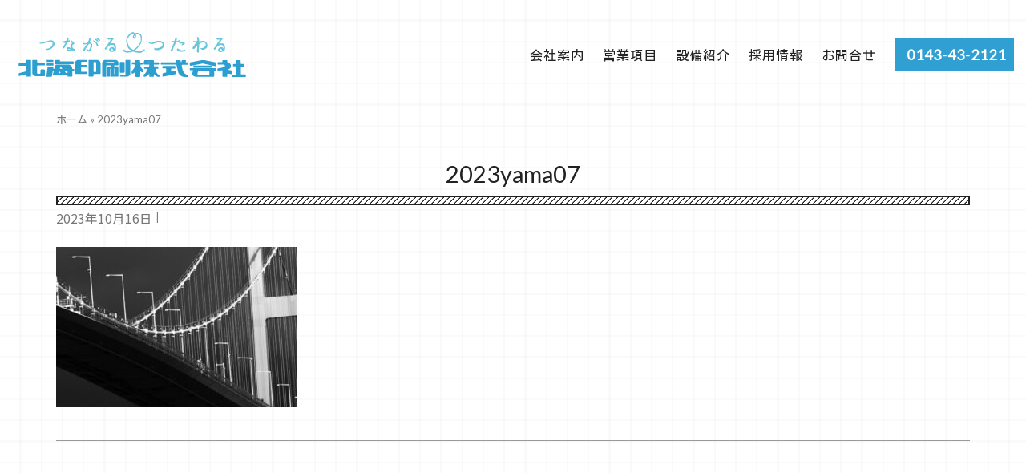

--- FILE ---
content_type: text/html; charset=UTF-8
request_url: https://hokkai-print.co.jp/yamaguchi-2024-2/attachment/2023yama07-2/
body_size: 18389
content:
<!DOCTYPE html>
<html dir="ltr" lang="ja" prefix="og: https://ogp.me/ns#">
<head>
<meta charset="UTF-8">
<link rel="profile" href="https://gmpg.org/xfn/11">
<script defer src="https://kit.fontawesome.com/911e2a530e.js"></script>
<link rel="preconnect" href="https://fonts.googleapis.com">
<link rel="preconnect" href="https://fonts.gstatic.com" crossorigin>
<link href="https://fonts.googleapis.com/css2?family=Kosugi&display=swap" rel="stylesheet">
<link href='https://fonts.googleapis.com/css?family=Lato' rel='stylesheet'>
<title>2023yama07 | 北海印刷株式会社 ｜ 室蘭で企画・デザイン制作・印刷、WEBデザイン・ホームページ制作、映像制作、ポスティング</title>
	<style>img:is([sizes="auto" i], [sizes^="auto," i]) { contain-intrinsic-size: 3000px 1500px }</style>
	
		<!-- All in One SEO 4.9.3 - aioseo.com -->
	<meta name="robots" content="max-image-preview:large" />
	<meta name="author" content="web-staff"/>
	<link rel="canonical" href="https://hokkai-print.co.jp/yamaguchi-2024-2/attachment/2023yama07-2/" />
	<meta name="generator" content="All in One SEO (AIOSEO) 4.9.3" />
		<meta property="og:locale" content="ja_JP" />
		<meta property="og:site_name" content="北海印刷株式会社 ｜ 室蘭で企画・デザイン制作・印刷、WEBデザイン・ホームページ制作、映像制作、ポスティング | 室蘭に本社を置き、札幌・東京にも支社をもつ印刷会社です。印刷だけでなく、WEB・映像・ポスティング事業も行っております。昭和28年の創業以来、印刷技術の変遷の中、時代に対応する企業として精進して来ました。 何よりもお客様の声に耳を傾け、さまざまなアイデアや手法、媒体を提案しながら、的確に情報を発信して行きます。" />
		<meta property="og:type" content="article" />
		<meta property="og:title" content="2023yama07 | 北海印刷株式会社 ｜ 室蘭で企画・デザイン制作・印刷、WEBデザイン・ホームページ制作、映像制作、ポスティング" />
		<meta property="og:url" content="https://hokkai-print.co.jp/yamaguchi-2024-2/attachment/2023yama07-2/" />
		<meta property="og:image" content="https://hokkai-print.co.jp/wp-content/uploads/2021/08/hokkai-logo.png" />
		<meta property="og:image:secure_url" content="https://hokkai-print.co.jp/wp-content/uploads/2021/08/hokkai-logo.png" />
		<meta property="article:published_time" content="2023-10-16T02:25:23+00:00" />
		<meta property="article:modified_time" content="2023-10-16T02:25:23+00:00" />
		<meta name="twitter:card" content="summary" />
		<meta name="twitter:title" content="2023yama07 | 北海印刷株式会社 ｜ 室蘭で企画・デザイン制作・印刷、WEBデザイン・ホームページ制作、映像制作、ポスティング" />
		<meta name="twitter:image" content="https://hokkai-print.co.jp/wp-content/uploads/2021/08/hokkai-logo.png" />
		<script type="application/ld+json" class="aioseo-schema">
			{"@context":"https:\/\/schema.org","@graph":[{"@type":"BreadcrumbList","@id":"https:\/\/hokkai-print.co.jp\/yamaguchi-2024-2\/attachment\/2023yama07-2\/#breadcrumblist","itemListElement":[{"@type":"ListItem","@id":"https:\/\/hokkai-print.co.jp#listItem","position":1,"name":"\u30db\u30fc\u30e0","item":"https:\/\/hokkai-print.co.jp","nextItem":{"@type":"ListItem","@id":"https:\/\/hokkai-print.co.jp\/yamaguchi-2024-2\/attachment\/2023yama07-2\/#listItem","name":"2023yama07"}},{"@type":"ListItem","@id":"https:\/\/hokkai-print.co.jp\/yamaguchi-2024-2\/attachment\/2023yama07-2\/#listItem","position":2,"name":"2023yama07","previousItem":{"@type":"ListItem","@id":"https:\/\/hokkai-print.co.jp#listItem","name":"\u30db\u30fc\u30e0"}}]},{"@type":"ItemPage","@id":"https:\/\/hokkai-print.co.jp\/yamaguchi-2024-2\/attachment\/2023yama07-2\/#itempage","url":"https:\/\/hokkai-print.co.jp\/yamaguchi-2024-2\/attachment\/2023yama07-2\/","name":"2023yama07 | \u5317\u6d77\u5370\u5237\u682a\u5f0f\u4f1a\u793e \uff5c \u5ba4\u862d\u3067\u4f01\u753b\u30fb\u30c7\u30b6\u30a4\u30f3\u5236\u4f5c\u30fb\u5370\u5237\u3001WEB\u30c7\u30b6\u30a4\u30f3\u30fb\u30db\u30fc\u30e0\u30da\u30fc\u30b8\u5236\u4f5c\u3001\u6620\u50cf\u5236\u4f5c\u3001\u30dd\u30b9\u30c6\u30a3\u30f3\u30b0","inLanguage":"ja","isPartOf":{"@id":"https:\/\/hokkai-print.co.jp\/#website"},"breadcrumb":{"@id":"https:\/\/hokkai-print.co.jp\/yamaguchi-2024-2\/attachment\/2023yama07-2\/#breadcrumblist"},"author":{"@id":"https:\/\/hokkai-print.co.jp\/author\/kawamura\/#author"},"creator":{"@id":"https:\/\/hokkai-print.co.jp\/author\/kawamura\/#author"},"datePublished":"2023-10-16T11:25:23+09:00","dateModified":"2023-10-16T11:25:23+09:00"},{"@type":"Organization","@id":"https:\/\/hokkai-print.co.jp\/#organization","name":"\u5317\u6d77\u5370\u5237\u682a\u5f0f\u4f1a\u793e","description":"\u5ba4\u862d\u306b\u672c\u793e\u3092\u7f6e\u304d\u3001\u672d\u5e4c\u30fb\u6771\u4eac\u306b\u3082\u652f\u793e\u3092\u3082\u3064\u5370\u5237\u4f1a\u793e\u3067\u3059\u3002\u5370\u5237\u3060\u3051\u3067\u306a\u304f\u3001WEB\u30fb\u6620\u50cf\u30fb\u30dd\u30b9\u30c6\u30a3\u30f3\u30b0\u4e8b\u696d\u3082\u884c\u3063\u3066\u304a\u308a\u307e\u3059\u3002\u662d\u548c28\u5e74\u306e\u5275\u696d\u4ee5\u6765\u3001\u5370\u5237\u6280\u8853\u306e\u5909\u9077\u306e\u4e2d\u3001\u6642\u4ee3\u306b\u5bfe\u5fdc\u3059\u308b\u4f01\u696d\u3068\u3057\u3066\u7cbe\u9032\u3057\u3066\u6765\u307e\u3057\u305f\u3002 \u4f55\u3088\u308a\u3082\u304a\u5ba2\u69d8\u306e\u58f0\u306b\u8033\u3092\u50be\u3051\u3001\u3055\u307e\u3056\u307e\u306a\u30a2\u30a4\u30c7\u30a2\u3084\u624b\u6cd5\u3001\u5a92\u4f53\u3092\u63d0\u6848\u3057\u306a\u304c\u3089\u3001\u7684\u78ba\u306b\u60c5\u5831\u3092\u767a\u4fe1\u3057\u3066\u884c\u304d\u307e\u3059\u3002","url":"https:\/\/hokkai-print.co.jp\/","logo":{"@type":"ImageObject","url":"https:\/\/hokkai-print.co.jp\/wp-content\/uploads\/2021\/08\/hokkai-logo.png","@id":"https:\/\/hokkai-print.co.jp\/yamaguchi-2024-2\/attachment\/2023yama07-2\/#organizationLogo","width":300,"height":66},"image":{"@id":"https:\/\/hokkai-print.co.jp\/yamaguchi-2024-2\/attachment\/2023yama07-2\/#organizationLogo"}},{"@type":"Person","@id":"https:\/\/hokkai-print.co.jp\/author\/kawamura\/#author","url":"https:\/\/hokkai-print.co.jp\/author\/kawamura\/","name":"web-staff","image":{"@type":"ImageObject","@id":"https:\/\/hokkai-print.co.jp\/yamaguchi-2024-2\/attachment\/2023yama07-2\/#authorImage","url":"https:\/\/secure.gravatar.com\/avatar\/eacb0320e1ce4f41859c629a3fb5df07?s=96&d=mm&r=g","width":96,"height":96,"caption":"web-staff"}},{"@type":"WebSite","@id":"https:\/\/hokkai-print.co.jp\/#website","url":"https:\/\/hokkai-print.co.jp\/","name":"\u5317\u6d77\u5370\u5237\u682a\u5f0f\u4f1a\u793e \uff5c \u5ba4\u862d\u3067\u4f01\u753b\u30fb\u30c7\u30b6\u30a4\u30f3\u5236\u4f5c\u30fb\u5370\u5237\u3001WEB\u30c7\u30b6\u30a4\u30f3\u30fb\u30db\u30fc\u30e0\u30da\u30fc\u30b8\u5236\u4f5c\u3001\u6620\u50cf\u5236\u4f5c\u3001\u30dd\u30b9\u30c6\u30a3\u30f3\u30b0","description":"\u5ba4\u862d\u306b\u672c\u793e\u3092\u7f6e\u304d\u3001\u672d\u5e4c\u30fb\u6771\u4eac\u306b\u3082\u652f\u793e\u3092\u3082\u3064\u5370\u5237\u4f1a\u793e\u3067\u3059\u3002\u5370\u5237\u3060\u3051\u3067\u306a\u304f\u3001WEB\u30fb\u6620\u50cf\u30fb\u30dd\u30b9\u30c6\u30a3\u30f3\u30b0\u4e8b\u696d\u3082\u884c\u3063\u3066\u304a\u308a\u307e\u3059\u3002\u662d\u548c28\u5e74\u306e\u5275\u696d\u4ee5\u6765\u3001\u5370\u5237\u6280\u8853\u306e\u5909\u9077\u306e\u4e2d\u3001\u6642\u4ee3\u306b\u5bfe\u5fdc\u3059\u308b\u4f01\u696d\u3068\u3057\u3066\u7cbe\u9032\u3057\u3066\u6765\u307e\u3057\u305f\u3002 \u4f55\u3088\u308a\u3082\u304a\u5ba2\u69d8\u306e\u58f0\u306b\u8033\u3092\u50be\u3051\u3001\u3055\u307e\u3056\u307e\u306a\u30a2\u30a4\u30c7\u30a2\u3084\u624b\u6cd5\u3001\u5a92\u4f53\u3092\u63d0\u6848\u3057\u306a\u304c\u3089\u3001\u7684\u78ba\u306b\u60c5\u5831\u3092\u767a\u4fe1\u3057\u3066\u884c\u304d\u307e\u3059\u3002","inLanguage":"ja","publisher":{"@id":"https:\/\/hokkai-print.co.jp\/#organization"}}]}
		</script>
		<!-- All in One SEO -->

<link rel='dns-prefetch' href='//fonts.googleapis.com' />
<link rel="alternate" type="application/rss+xml" title="北海印刷株式会社 ｜ 室蘭で企画・デザイン制作・印刷、WEBデザイン・ホームページ制作、映像制作、ポスティング &raquo; フィード" href="https://hokkai-print.co.jp/feed/" />
<link rel="alternate" type="application/rss+xml" title="北海印刷株式会社 ｜ 室蘭で企画・デザイン制作・印刷、WEBデザイン・ホームページ制作、映像制作、ポスティング &raquo; コメントフィード" href="https://hokkai-print.co.jp/comments/feed/" />
<link rel="alternate" type="application/rss+xml" title="北海印刷株式会社 ｜ 室蘭で企画・デザイン制作・印刷、WEBデザイン・ホームページ制作、映像制作、ポスティング &raquo; 2023yama07 のコメントのフィード" href="https://hokkai-print.co.jp/yamaguchi-2024-2/attachment/2023yama07-2/feed/" />
		<!-- This site uses the Google Analytics by ExactMetrics plugin v8.11.1 - Using Analytics tracking - https://www.exactmetrics.com/ -->
							<script src="//www.googletagmanager.com/gtag/js?id=G-EY48FT3RRV"  data-cfasync="false" data-wpfc-render="false" type="text/javascript" async></script>
			<script data-cfasync="false" data-wpfc-render="false" type="text/javascript">
				var em_version = '8.11.1';
				var em_track_user = true;
				var em_no_track_reason = '';
								var ExactMetricsDefaultLocations = {"page_location":"https:\/\/hokkai-print.co.jp\/yamaguchi-2024-2\/attachment\/2023yama07-2\/"};
								if ( typeof ExactMetricsPrivacyGuardFilter === 'function' ) {
					var ExactMetricsLocations = (typeof ExactMetricsExcludeQuery === 'object') ? ExactMetricsPrivacyGuardFilter( ExactMetricsExcludeQuery ) : ExactMetricsPrivacyGuardFilter( ExactMetricsDefaultLocations );
				} else {
					var ExactMetricsLocations = (typeof ExactMetricsExcludeQuery === 'object') ? ExactMetricsExcludeQuery : ExactMetricsDefaultLocations;
				}

								var disableStrs = [
										'ga-disable-G-EY48FT3RRV',
									];

				/* Function to detect opted out users */
				function __gtagTrackerIsOptedOut() {
					for (var index = 0; index < disableStrs.length; index++) {
						if (document.cookie.indexOf(disableStrs[index] + '=true') > -1) {
							return true;
						}
					}

					return false;
				}

				/* Disable tracking if the opt-out cookie exists. */
				if (__gtagTrackerIsOptedOut()) {
					for (var index = 0; index < disableStrs.length; index++) {
						window[disableStrs[index]] = true;
					}
				}

				/* Opt-out function */
				function __gtagTrackerOptout() {
					for (var index = 0; index < disableStrs.length; index++) {
						document.cookie = disableStrs[index] + '=true; expires=Thu, 31 Dec 2099 23:59:59 UTC; path=/';
						window[disableStrs[index]] = true;
					}
				}

				if ('undefined' === typeof gaOptout) {
					function gaOptout() {
						__gtagTrackerOptout();
					}
				}
								window.dataLayer = window.dataLayer || [];

				window.ExactMetricsDualTracker = {
					helpers: {},
					trackers: {},
				};
				if (em_track_user) {
					function __gtagDataLayer() {
						dataLayer.push(arguments);
					}

					function __gtagTracker(type, name, parameters) {
						if (!parameters) {
							parameters = {};
						}

						if (parameters.send_to) {
							__gtagDataLayer.apply(null, arguments);
							return;
						}

						if (type === 'event') {
														parameters.send_to = exactmetrics_frontend.v4_id;
							var hookName = name;
							if (typeof parameters['event_category'] !== 'undefined') {
								hookName = parameters['event_category'] + ':' + name;
							}

							if (typeof ExactMetricsDualTracker.trackers[hookName] !== 'undefined') {
								ExactMetricsDualTracker.trackers[hookName](parameters);
							} else {
								__gtagDataLayer('event', name, parameters);
							}
							
						} else {
							__gtagDataLayer.apply(null, arguments);
						}
					}

					__gtagTracker('js', new Date());
					__gtagTracker('set', {
						'developer_id.dNDMyYj': true,
											});
					if ( ExactMetricsLocations.page_location ) {
						__gtagTracker('set', ExactMetricsLocations);
					}
										__gtagTracker('config', 'G-EY48FT3RRV', {"forceSSL":"true","link_attribution":"true"} );
										window.gtag = __gtagTracker;										(function () {
						/* https://developers.google.com/analytics/devguides/collection/analyticsjs/ */
						/* ga and __gaTracker compatibility shim. */
						var noopfn = function () {
							return null;
						};
						var newtracker = function () {
							return new Tracker();
						};
						var Tracker = function () {
							return null;
						};
						var p = Tracker.prototype;
						p.get = noopfn;
						p.set = noopfn;
						p.send = function () {
							var args = Array.prototype.slice.call(arguments);
							args.unshift('send');
							__gaTracker.apply(null, args);
						};
						var __gaTracker = function () {
							var len = arguments.length;
							if (len === 0) {
								return;
							}
							var f = arguments[len - 1];
							if (typeof f !== 'object' || f === null || typeof f.hitCallback !== 'function') {
								if ('send' === arguments[0]) {
									var hitConverted, hitObject = false, action;
									if ('event' === arguments[1]) {
										if ('undefined' !== typeof arguments[3]) {
											hitObject = {
												'eventAction': arguments[3],
												'eventCategory': arguments[2],
												'eventLabel': arguments[4],
												'value': arguments[5] ? arguments[5] : 1,
											}
										}
									}
									if ('pageview' === arguments[1]) {
										if ('undefined' !== typeof arguments[2]) {
											hitObject = {
												'eventAction': 'page_view',
												'page_path': arguments[2],
											}
										}
									}
									if (typeof arguments[2] === 'object') {
										hitObject = arguments[2];
									}
									if (typeof arguments[5] === 'object') {
										Object.assign(hitObject, arguments[5]);
									}
									if ('undefined' !== typeof arguments[1].hitType) {
										hitObject = arguments[1];
										if ('pageview' === hitObject.hitType) {
											hitObject.eventAction = 'page_view';
										}
									}
									if (hitObject) {
										action = 'timing' === arguments[1].hitType ? 'timing_complete' : hitObject.eventAction;
										hitConverted = mapArgs(hitObject);
										__gtagTracker('event', action, hitConverted);
									}
								}
								return;
							}

							function mapArgs(args) {
								var arg, hit = {};
								var gaMap = {
									'eventCategory': 'event_category',
									'eventAction': 'event_action',
									'eventLabel': 'event_label',
									'eventValue': 'event_value',
									'nonInteraction': 'non_interaction',
									'timingCategory': 'event_category',
									'timingVar': 'name',
									'timingValue': 'value',
									'timingLabel': 'event_label',
									'page': 'page_path',
									'location': 'page_location',
									'title': 'page_title',
									'referrer' : 'page_referrer',
								};
								for (arg in args) {
																		if (!(!args.hasOwnProperty(arg) || !gaMap.hasOwnProperty(arg))) {
										hit[gaMap[arg]] = args[arg];
									} else {
										hit[arg] = args[arg];
									}
								}
								return hit;
							}

							try {
								f.hitCallback();
							} catch (ex) {
							}
						};
						__gaTracker.create = newtracker;
						__gaTracker.getByName = newtracker;
						__gaTracker.getAll = function () {
							return [];
						};
						__gaTracker.remove = noopfn;
						__gaTracker.loaded = true;
						window['__gaTracker'] = __gaTracker;
					})();
									} else {
										console.log("");
					(function () {
						function __gtagTracker() {
							return null;
						}

						window['__gtagTracker'] = __gtagTracker;
						window['gtag'] = __gtagTracker;
					})();
									}
			</script>
							<!-- / Google Analytics by ExactMetrics -->
		<script defer src="[data-uri]"></script>
<link rel='stylesheet' id='sbi_styles-css' href='https://hokkai-print.co.jp/wp-content/plugins/instagram-feed/css/sbi-styles.min.css?ver=6.10.0' type='text/css' media='all' />
<link rel='stylesheet' id='corp-child-css' href='https://hokkai-print.co.jp/wp-content/cache/autoptimize/css/autoptimize_single_85faaae3114385fac3d44fae97832aad.css?ver=6.7.4' type='text/css' media='all' />
<style id='wp-emoji-styles-inline-css' type='text/css'>

	img.wp-smiley, img.emoji {
		display: inline !important;
		border: none !important;
		box-shadow: none !important;
		height: 1em !important;
		width: 1em !important;
		margin: 0 0.07em !important;
		vertical-align: -0.1em !important;
		background: none !important;
		padding: 0 !important;
	}
</style>
<link rel='stylesheet' id='wp-block-library-css' href='https://hokkai-print.co.jp/wp-includes/css/dist/block-library/style.min.css?ver=6.7.4' type='text/css' media='all' />
<link rel='stylesheet' id='aioseo/css/src/vue/standalone/blocks/table-of-contents/global.scss-css' href='https://hokkai-print.co.jp/wp-content/cache/autoptimize/css/autoptimize_single_8aeaa129c1f80e6e5dbaa329351d1482.css?ver=4.9.3' type='text/css' media='all' />
<style id='classic-theme-styles-inline-css' type='text/css'>
/*! This file is auto-generated */
.wp-block-button__link{color:#fff;background-color:#32373c;border-radius:9999px;box-shadow:none;text-decoration:none;padding:calc(.667em + 2px) calc(1.333em + 2px);font-size:1.125em}.wp-block-file__button{background:#32373c;color:#fff;text-decoration:none}
</style>
<style id='global-styles-inline-css' type='text/css'>
:root{--wp--preset--aspect-ratio--square: 1;--wp--preset--aspect-ratio--4-3: 4/3;--wp--preset--aspect-ratio--3-4: 3/4;--wp--preset--aspect-ratio--3-2: 3/2;--wp--preset--aspect-ratio--2-3: 2/3;--wp--preset--aspect-ratio--16-9: 16/9;--wp--preset--aspect-ratio--9-16: 9/16;--wp--preset--color--black: #000000;--wp--preset--color--cyan-bluish-gray: #abb8c3;--wp--preset--color--white: #ffffff;--wp--preset--color--pale-pink: #f78da7;--wp--preset--color--vivid-red: #cf2e2e;--wp--preset--color--luminous-vivid-orange: #ff6900;--wp--preset--color--luminous-vivid-amber: #fcb900;--wp--preset--color--light-green-cyan: #7bdcb5;--wp--preset--color--vivid-green-cyan: #00d084;--wp--preset--color--pale-cyan-blue: #8ed1fc;--wp--preset--color--vivid-cyan-blue: #0693e3;--wp--preset--color--vivid-purple: #9b51e0;--wp--preset--gradient--vivid-cyan-blue-to-vivid-purple: linear-gradient(135deg,rgba(6,147,227,1) 0%,rgb(155,81,224) 100%);--wp--preset--gradient--light-green-cyan-to-vivid-green-cyan: linear-gradient(135deg,rgb(122,220,180) 0%,rgb(0,208,130) 100%);--wp--preset--gradient--luminous-vivid-amber-to-luminous-vivid-orange: linear-gradient(135deg,rgba(252,185,0,1) 0%,rgba(255,105,0,1) 100%);--wp--preset--gradient--luminous-vivid-orange-to-vivid-red: linear-gradient(135deg,rgba(255,105,0,1) 0%,rgb(207,46,46) 100%);--wp--preset--gradient--very-light-gray-to-cyan-bluish-gray: linear-gradient(135deg,rgb(238,238,238) 0%,rgb(169,184,195) 100%);--wp--preset--gradient--cool-to-warm-spectrum: linear-gradient(135deg,rgb(74,234,220) 0%,rgb(151,120,209) 20%,rgb(207,42,186) 40%,rgb(238,44,130) 60%,rgb(251,105,98) 80%,rgb(254,248,76) 100%);--wp--preset--gradient--blush-light-purple: linear-gradient(135deg,rgb(255,206,236) 0%,rgb(152,150,240) 100%);--wp--preset--gradient--blush-bordeaux: linear-gradient(135deg,rgb(254,205,165) 0%,rgb(254,45,45) 50%,rgb(107,0,62) 100%);--wp--preset--gradient--luminous-dusk: linear-gradient(135deg,rgb(255,203,112) 0%,rgb(199,81,192) 50%,rgb(65,88,208) 100%);--wp--preset--gradient--pale-ocean: linear-gradient(135deg,rgb(255,245,203) 0%,rgb(182,227,212) 50%,rgb(51,167,181) 100%);--wp--preset--gradient--electric-grass: linear-gradient(135deg,rgb(202,248,128) 0%,rgb(113,206,126) 100%);--wp--preset--gradient--midnight: linear-gradient(135deg,rgb(2,3,129) 0%,rgb(40,116,252) 100%);--wp--preset--font-size--small: 13px;--wp--preset--font-size--medium: 20px;--wp--preset--font-size--large: 36px;--wp--preset--font-size--x-large: 42px;--wp--preset--spacing--20: 0.44rem;--wp--preset--spacing--30: 0.67rem;--wp--preset--spacing--40: 1rem;--wp--preset--spacing--50: 1.5rem;--wp--preset--spacing--60: 2.25rem;--wp--preset--spacing--70: 3.38rem;--wp--preset--spacing--80: 5.06rem;--wp--preset--shadow--natural: 6px 6px 9px rgba(0, 0, 0, 0.2);--wp--preset--shadow--deep: 12px 12px 50px rgba(0, 0, 0, 0.4);--wp--preset--shadow--sharp: 6px 6px 0px rgba(0, 0, 0, 0.2);--wp--preset--shadow--outlined: 6px 6px 0px -3px rgba(255, 255, 255, 1), 6px 6px rgba(0, 0, 0, 1);--wp--preset--shadow--crisp: 6px 6px 0px rgba(0, 0, 0, 1);}:where(.is-layout-flex){gap: 0.5em;}:where(.is-layout-grid){gap: 0.5em;}body .is-layout-flex{display: flex;}.is-layout-flex{flex-wrap: wrap;align-items: center;}.is-layout-flex > :is(*, div){margin: 0;}body .is-layout-grid{display: grid;}.is-layout-grid > :is(*, div){margin: 0;}:where(.wp-block-columns.is-layout-flex){gap: 2em;}:where(.wp-block-columns.is-layout-grid){gap: 2em;}:where(.wp-block-post-template.is-layout-flex){gap: 1.25em;}:where(.wp-block-post-template.is-layout-grid){gap: 1.25em;}.has-black-color{color: var(--wp--preset--color--black) !important;}.has-cyan-bluish-gray-color{color: var(--wp--preset--color--cyan-bluish-gray) !important;}.has-white-color{color: var(--wp--preset--color--white) !important;}.has-pale-pink-color{color: var(--wp--preset--color--pale-pink) !important;}.has-vivid-red-color{color: var(--wp--preset--color--vivid-red) !important;}.has-luminous-vivid-orange-color{color: var(--wp--preset--color--luminous-vivid-orange) !important;}.has-luminous-vivid-amber-color{color: var(--wp--preset--color--luminous-vivid-amber) !important;}.has-light-green-cyan-color{color: var(--wp--preset--color--light-green-cyan) !important;}.has-vivid-green-cyan-color{color: var(--wp--preset--color--vivid-green-cyan) !important;}.has-pale-cyan-blue-color{color: var(--wp--preset--color--pale-cyan-blue) !important;}.has-vivid-cyan-blue-color{color: var(--wp--preset--color--vivid-cyan-blue) !important;}.has-vivid-purple-color{color: var(--wp--preset--color--vivid-purple) !important;}.has-black-background-color{background-color: var(--wp--preset--color--black) !important;}.has-cyan-bluish-gray-background-color{background-color: var(--wp--preset--color--cyan-bluish-gray) !important;}.has-white-background-color{background-color: var(--wp--preset--color--white) !important;}.has-pale-pink-background-color{background-color: var(--wp--preset--color--pale-pink) !important;}.has-vivid-red-background-color{background-color: var(--wp--preset--color--vivid-red) !important;}.has-luminous-vivid-orange-background-color{background-color: var(--wp--preset--color--luminous-vivid-orange) !important;}.has-luminous-vivid-amber-background-color{background-color: var(--wp--preset--color--luminous-vivid-amber) !important;}.has-light-green-cyan-background-color{background-color: var(--wp--preset--color--light-green-cyan) !important;}.has-vivid-green-cyan-background-color{background-color: var(--wp--preset--color--vivid-green-cyan) !important;}.has-pale-cyan-blue-background-color{background-color: var(--wp--preset--color--pale-cyan-blue) !important;}.has-vivid-cyan-blue-background-color{background-color: var(--wp--preset--color--vivid-cyan-blue) !important;}.has-vivid-purple-background-color{background-color: var(--wp--preset--color--vivid-purple) !important;}.has-black-border-color{border-color: var(--wp--preset--color--black) !important;}.has-cyan-bluish-gray-border-color{border-color: var(--wp--preset--color--cyan-bluish-gray) !important;}.has-white-border-color{border-color: var(--wp--preset--color--white) !important;}.has-pale-pink-border-color{border-color: var(--wp--preset--color--pale-pink) !important;}.has-vivid-red-border-color{border-color: var(--wp--preset--color--vivid-red) !important;}.has-luminous-vivid-orange-border-color{border-color: var(--wp--preset--color--luminous-vivid-orange) !important;}.has-luminous-vivid-amber-border-color{border-color: var(--wp--preset--color--luminous-vivid-amber) !important;}.has-light-green-cyan-border-color{border-color: var(--wp--preset--color--light-green-cyan) !important;}.has-vivid-green-cyan-border-color{border-color: var(--wp--preset--color--vivid-green-cyan) !important;}.has-pale-cyan-blue-border-color{border-color: var(--wp--preset--color--pale-cyan-blue) !important;}.has-vivid-cyan-blue-border-color{border-color: var(--wp--preset--color--vivid-cyan-blue) !important;}.has-vivid-purple-border-color{border-color: var(--wp--preset--color--vivid-purple) !important;}.has-vivid-cyan-blue-to-vivid-purple-gradient-background{background: var(--wp--preset--gradient--vivid-cyan-blue-to-vivid-purple) !important;}.has-light-green-cyan-to-vivid-green-cyan-gradient-background{background: var(--wp--preset--gradient--light-green-cyan-to-vivid-green-cyan) !important;}.has-luminous-vivid-amber-to-luminous-vivid-orange-gradient-background{background: var(--wp--preset--gradient--luminous-vivid-amber-to-luminous-vivid-orange) !important;}.has-luminous-vivid-orange-to-vivid-red-gradient-background{background: var(--wp--preset--gradient--luminous-vivid-orange-to-vivid-red) !important;}.has-very-light-gray-to-cyan-bluish-gray-gradient-background{background: var(--wp--preset--gradient--very-light-gray-to-cyan-bluish-gray) !important;}.has-cool-to-warm-spectrum-gradient-background{background: var(--wp--preset--gradient--cool-to-warm-spectrum) !important;}.has-blush-light-purple-gradient-background{background: var(--wp--preset--gradient--blush-light-purple) !important;}.has-blush-bordeaux-gradient-background{background: var(--wp--preset--gradient--blush-bordeaux) !important;}.has-luminous-dusk-gradient-background{background: var(--wp--preset--gradient--luminous-dusk) !important;}.has-pale-ocean-gradient-background{background: var(--wp--preset--gradient--pale-ocean) !important;}.has-electric-grass-gradient-background{background: var(--wp--preset--gradient--electric-grass) !important;}.has-midnight-gradient-background{background: var(--wp--preset--gradient--midnight) !important;}.has-small-font-size{font-size: var(--wp--preset--font-size--small) !important;}.has-medium-font-size{font-size: var(--wp--preset--font-size--medium) !important;}.has-large-font-size{font-size: var(--wp--preset--font-size--large) !important;}.has-x-large-font-size{font-size: var(--wp--preset--font-size--x-large) !important;}
:where(.wp-block-post-template.is-layout-flex){gap: 1.25em;}:where(.wp-block-post-template.is-layout-grid){gap: 1.25em;}
:where(.wp-block-columns.is-layout-flex){gap: 2em;}:where(.wp-block-columns.is-layout-grid){gap: 2em;}
:root :where(.wp-block-pullquote){font-size: 1.5em;line-height: 1.6;}
</style>
<link rel='stylesheet' id='contact-form-7-css' href='https://hokkai-print.co.jp/wp-content/cache/autoptimize/css/autoptimize_single_64ac31699f5326cb3c76122498b76f66.css?ver=6.1.4' type='text/css' media='all' />
<link rel='stylesheet' id='siteorigin-corp-style-css' href='https://hokkai-print.co.jp/wp-content/themes/siteorigin-corp/style.min.css?ver=1.20.12' type='text/css' media='all' />
<link rel='stylesheet' id='siteorigin-corp-icons-css' href='https://hokkai-print.co.jp/wp-content/themes/siteorigin-corp/css/siteorigin-corp-icons.min.css?ver=.min' type='text/css' media='all' />
<link rel='stylesheet' id='siteorigin-google-web-fonts-css' href='https://fonts.googleapis.com/css?family=Noto+Sans+JP%3Aregular&#038;ver=6.7.4#038;subset=japanese&#038;display=block' type='text/css' media='all' />
<script defer type="text/javascript" src="https://hokkai-print.co.jp/wp-content/plugins/google-analytics-dashboard-for-wp/assets/js/frontend-gtag.min.js?ver=8.11.1" id="exactmetrics-frontend-script-js" data-wp-strategy="async"></script>
<script data-cfasync="false" data-wpfc-render="false" type="text/javascript" id='exactmetrics-frontend-script-js-extra'>/* <![CDATA[ */
var exactmetrics_frontend = {"js_events_tracking":"true","download_extensions":"doc,pdf,ppt,zip,xls,docx,pptx,xlsx","inbound_paths":"[{\"path\":\"\\\/go\\\/\",\"label\":\"affiliate\"},{\"path\":\"\\\/recommend\\\/\",\"label\":\"affiliate\"}]","home_url":"https:\/\/hokkai-print.co.jp","hash_tracking":"false","v4_id":"G-EY48FT3RRV"};/* ]]> */
</script>
<script defer type="text/javascript" src="https://hokkai-print.co.jp/wp-includes/js/tinymce/tinymce.min.js?ver=49110-20201110" id="wp-tinymce-root-js"></script>
<script defer type="text/javascript" src="https://hokkai-print.co.jp/wp-includes/js/tinymce/plugins/compat3x/plugin.min.js?ver=49110-20201110" id="wp-tinymce-js"></script>
<script type="text/javascript" src="https://hokkai-print.co.jp/wp-includes/js/jquery/jquery.min.js?ver=3.7.1" id="jquery-core-js"></script>
<script defer type="text/javascript" src="https://hokkai-print.co.jp/wp-includes/js/jquery/jquery-migrate.min.js?ver=3.4.1" id="jquery-migrate-js"></script>
<link rel="https://api.w.org/" href="https://hokkai-print.co.jp/wp-json/" /><link rel="alternate" title="JSON" type="application/json" href="https://hokkai-print.co.jp/wp-json/wp/v2/media/6704" /><link rel="EditURI" type="application/rsd+xml" title="RSD" href="https://hokkai-print.co.jp/xmlrpc.php?rsd" />
<meta name="generator" content="WordPress 6.7.4" />
<link rel='shortlink' href='https://hokkai-print.co.jp/?p=6704' />
<link rel="alternate" title="oEmbed (JSON)" type="application/json+oembed" href="https://hokkai-print.co.jp/wp-json/oembed/1.0/embed?url=https%3A%2F%2Fhokkai-print.co.jp%2Fyamaguchi-2024-2%2Fattachment%2F2023yama07-2%2F" />
<link rel="alternate" title="oEmbed (XML)" type="text/xml+oembed" href="https://hokkai-print.co.jp/wp-json/oembed/1.0/embed?url=https%3A%2F%2Fhokkai-print.co.jp%2Fyamaguchi-2024-2%2Fattachment%2F2023yama07-2%2F&#038;format=xml" />
	<meta name="viewport" content="width=device-width, initial-scale=1">
<style type="text/css" id="custom-background-css">
body.custom-background { background-color: #ffffff; }
</style>
					<style type="text/css" id="siteorigin-corp-settings-custom" data-siteorigin-settings="true">
					/* style */ body,button,input,select,optgroup,textarea { color: #222222; font-family: "Noto Sans JP", sans-serif; font-weight: normal;  } h1,h2,h3,h4,h5,h6 { color: #222222; font-family: "Noto Sans JP", sans-serif; font-weight: normal;  } h1 a,h1 a:visited,h2 a,h2 a:visited,h3 a,h3 a:visited,h4 a,h4 a:visited,h5 a,h5 a:visited,h6 a,h6 a:visited { color: #222222; } .sub-heading,.comments-title,.comment-reply-title,.related-projects-section h3,.yarpp-related .related-posts,.related-posts-section .related-posts,.site-content #primary .sharedaddy h3,.site-content #jp-relatedposts .jp-relatedposts-headline { color: #222222; } blockquote { border-left: 3px solid #309fd1; } blockquote cite { color: #222222; } abbr,acronym { border-bottom: 1px dotted #222222; } hr { background-color: #999999; } table { border: 1px solid #fbfbf8; font-family: "Noto Sans JP", sans-serif; font-weight: normal;  } table thead th { color: #222222; } table th,table td { border: 1px solid #999999; } .button,button,input[type=button],input[type=reset],input[type=submit] { background: #309fd1; font-family: "Noto Sans JP", sans-serif; font-weight: normal;  } .button:hover,button:hover,input[type=button]:hover,input[type=reset]:hover,input[type=submit]:hover { background: rgba(48,159,209,0.8); } .button:active,.button:focus,button:active,button:focus,input[type=button]:active,input[type=button]:focus,input[type=reset]:active,input[type=reset]:focus,input[type=submit]:active,input[type=submit]:focus { background: #309fd1; } input[type=text],input[type=email],input[type=url],input[type=password],input[type=search],input[type=number],input[type=tel],input[type=range],input[type=date],input[type=month],input[type=week],input[type=time],input[type=datetime],input[type=datetime-local],input[type=color],textarea { border: 1px solid #fbfbf8; } input[type=text]:focus,input[type=email]:focus,input[type=url]:focus,input[type=password]:focus,input[type=search]:focus,input[type=number]:focus,input[type=tel]:focus,input[type=range]:focus,input[type=date]:focus,input[type=month]:focus,input[type=week]:focus,input[type=time]:focus,input[type=datetime]:focus,input[type=datetime-local]:focus,input[type=color]:focus,textarea:focus { border-color: rgba(251,251,248,0.8); } select { border: 1px solid #fbfbf8; } label { color: #222222; } fieldset legend { color: #222222; font-family: "Noto Sans JP", sans-serif; font-weight: normal;  } a { color: #309fd1; } a:visited { color: #309fd1; } a:hover,a:focus,a:active { color: #222222; } .main-navigation ul .sub-menu li a,.main-navigation ul .children li a { background: #fbfbf8; border-color: #222222; color: #222222; } .main-navigation ul .sub-menu li:hover > a,.main-navigation ul .sub-menu li.current_page_item > a,.main-navigation ul .sub-menu li.current-menu-item > a,.main-navigation ul .sub-menu li.current_page_ancestor > a,.main-navigation ul .sub-menu li.current-menu-ancestor > a,.main-navigation ul .children li:hover > a,.main-navigation ul .children li.current_page_item > a,.main-navigation ul .children li.current-menu-item > a,.main-navigation ul .children li.current_page_ancestor > a,.main-navigation ul .children li.current-menu-ancestor > a { color: #309fd1; } .link-underline.main-navigation ul .sub-menu li:first-of-type { border-top: 2px solid #309fd1; } .link-underline.main-navigation ul .children li:first-of-type { border-top: 2px solid #309fd1; } .main-navigation ul li { font-family: "Noto Sans JP", sans-serif; font-weight: normal;  } .main-navigation ul li a { color: #222222; } #site-navigation.main-navigation ul .menu-button a { background: #309fd1; } #site-navigation.main-navigation ul .menu-button a:hover { background: rgba(48,159,209,0.8); } [class*=overlap] .main-navigation:not(.link-underline) div > ul:not(.cart_list) > li:hover > a { color: #309fd1; } .link-underline.main-navigation div > ul:not(.cart_list) > li:hover > a { border-color: #309fd1; } .main-navigation:not(.link-underline) div > ul:not(.cart_list) > li:hover > a { color: #309fd1; } .main-navigation div > ul:not(.cart_list) > li.current > a,.main-navigation div > ul:not(.cart_list) > li.current_page_item > a,.main-navigation div > ul:not(.cart_list) > li.current-menu-item > a,.main-navigation div > ul:not(.cart_list) > li.current_page_ancestor > a,.main-navigation div > ul:not(.cart_list) > li.current-menu-ancestor > a { border-color: #309fd1; } .main-navigation:not(.link-underline) div > ul:not(.cart_list) > li.current > a,.main-navigation:not(.link-underline) div > ul:not(.cart_list) > li.current_page_item > a,.main-navigation:not(.link-underline) div > ul:not(.cart_list) > li.current-menu-item > a,.main-navigation:not(.link-underline) div > ul:not(.cart_list) > li.current_page_ancestor > a,.main-navigation:not(.link-underline) div > ul:not(.cart_list) > li.current-menu-ancestor > a { color: #309fd1; } [class*=overlap] .main-navigation:not(.link-underline) div > ul:not(.cart_list) > li.current > a,[class*=overlap] .main-navigation:not(.link-underline) div > ul:not(.cart_list) > li.current_page_item > a,[class*=overlap] .main-navigation:not(.link-underline) div > ul:not(.cart_list) > li.current-menu-item > a,[class*=overlap] .main-navigation:not(.link-underline) div > ul:not(.cart_list) > li.current_page_ancestor > a,[class*=overlap] .main-navigation:not(.link-underline) div > ul:not(.cart_list) > li.current-menu-ancestor > a { color: #309fd1; } .main-navigation .search-toggle .open svg path { fill: #222222; } #mobile-menu-button svg path { fill: #222222; } #mobile-navigation { background: #fbfbf8; } #mobile-navigation ul li { font-family: "Noto Sans JP", sans-serif; font-weight: normal;  } #mobile-navigation ul li a { border-color: #222222; color: #222222; } #mobile-navigation ul li a:hover { color: #309fd1; } #mobile-navigation ul li .dropdown-toggle { color: #222222; } #mobile-navigation ul li .dropdown-toggle:hover { color: #309fd1; } .pagination .page-numbers { border: 1px solid #222222; color: #222222; font-family: "Noto Sans JP", sans-serif; font-weight: normal;  } .pagination .page-numbers:visited { color: #222222; } .pagination .page-numbers:hover,.pagination .page-numbers:focus { border-color: #309fd1; color: #309fd1; } .pagination .page-numbers.dots:hover { color: #222222; } .pagination .current { border-color: #309fd1; color: #309fd1; } .post-navigation { border-top: 1px solid #999999; } .post-navigation a span { color: #777777; } .post-navigation a div { color: #222222; font-family: "Noto Sans JP", sans-serif; font-weight: normal;  } .post-navigation a:hover div { color: #309fd1; } .comment-navigation a { color: #222222; } .comment-navigation a:hover { color: #309fd1; } .breadcrumbs { color: #777777; } .breadcrumbs a { color: #777777; } .breadcrumbs a:hover { color: #309fd1; } .site-main #infinite-handle span button { border-color: #222222; color: #222222; } .site-main #infinite-handle span button:hover { border-color: #309fd1; color: #309fd1; } .site-content #jp-relatedposts .jp-relatedposts-headline { font-family: "Noto Sans JP", sans-serif; font-weight: normal;  } .site-content #jp-relatedposts .jp-relatedposts-items .jp-relatedposts-post .jp-relatedposts-post-title a { color: #222222; font-family: "Noto Sans JP", sans-serif; font-weight: normal;  } .site-content #jp-relatedposts .jp-relatedposts-items .jp-relatedposts-post .jp-relatedposts-post-title a:hover { color: #309fd1; } .site-content #jp-relatedposts .jp-relatedposts-items .jp-relatedposts-post .jp-relatedposts-post-date,.site-content #jp-relatedposts .jp-relatedposts-items .jp-relatedposts-post .jp-relatedposts-post-context { color: #222222; } .site-content #primary .sharedaddy { border-top: 1px solid #999999; } .widget-area .widget:not(.widget_tag_cloud):not(.widget_shopping_cart) a:not(.button) { color: #222222; } .widget-area .widget:not(.widget_tag_cloud):not(.widget_shopping_cart) a:not(.button):hover { color: #309fd1; } .widget_calendar .calendar_wrap { border: 1px solid #999999; } .widget_calendar .wp-calendar-table caption { color: #222222; } .widget_calendar .wp-calendar-table tbody td a { color: #309fd1; } .widget_calendar .wp-calendar-table tbody td a:hover { color: #222222; } .widget_calendar .wp-calendar-nav .wp-calendar-nav-prev a,.widget_calendar .wp-calendar-nav .wp-calendar-nav-next a { color: #222222; } .widget_calendar .wp-calendar-nav .wp-calendar-nav-prev a:hover,.widget_calendar .wp-calendar-nav .wp-calendar-nav-next a:hover { color: #309fd1; } .widget_archive li,.widget_categories li { color: #777777; } .widget_archive li a,.widget_categories li a { color: #222222; } .widget_archive li span,.widget_categories li span { color: #777777; } .widget_recent_comments .recentcomments { color: #777777; } .widget_recent_comments .recentcomments .comment-author-link { color: #222222; } .widget_recent_comments .recentcomments .comment-author-link:before { color: #777777; } .widget_recent_comments .recentcomments a { color: #222222; }    .site-footer .widget_recent_comments .recentcomments a { color: #68c6db; } .widget.widget_recent_entries ul li { color: #777777; } .widget.widget_recent_entries ul li a { color: #222222; } .widget.recent-posts-extended h3 { color: #222222; } .widget.recent-posts-extended h3 a { color: #222222; } .widget.recent-posts-extended h3 a:hover { color: #222222; } .widget.recent-posts-extended time { color: #777777; } .site-footer .widget_tag_cloud a:after { background: #222222; } .site-footer .widgets .widget.widget_tag_cloud a { color: #222222; }      @media (max-width: 768px) { .widget-area { border-top: 1px solid #fbfbf8; } } .site-header { background: ; border-bottom: 1px solid ; padding: 5px 0; } .site-header .site-branding .site-title { font-family: "Noto Sans JP", sans-serif; font-weight: normal;  } .site-header .site-branding .site-title a { color: #222222; } .site-header .site-branding .site-description { color: #777777; font-family: "Noto Sans JP", sans-serif; font-weight: normal;  }  #fullscreen-search { background: rgba(34,34,34,0.95); } #fullscreen-search span { color: #fbfbf8; font-family: "Noto Sans JP", sans-serif; font-weight: normal;  } #fullscreen-search form { border-bottom: 1px solid #fbfbf8; } #fullscreen-search form button[type=submit] svg { fill: #fbfbf8; } #fullscreen-search .search-close-button .close svg path { fill: #fbfbf8; } .entry-title { color: #222222; } .entry-title a:hover { color: #222222; } .entry-meta { font-family: "Noto Sans JP", sans-serif; font-weight: normal;  } .entry-meta span { color: #777777; } .entry-meta span a:hover { color: #309fd1; } .page-links .page-links-title { color: #222222; } .page-links .post-page-numbers { border: 1px solid #222222; color: #222222; font-family: "Noto Sans JP", sans-serif; font-weight: normal;  } .page-links .post-page-numbers:hover,.page-links .post-page-numbers.current { border-color: #309fd1; color: #309fd1; } .tags-links a,.widget_tag_cloud a { color: #222222; } .tags-links a:hover,.widget_tag_cloud a:hover { background: #309fd1; } .tags-links a:hover:after,.widget_tag_cloud a:hover:after { border-right-color: #309fd1; } .blog-layout-grid article { border: 1px solid #999999; } .blog-layout-standard article .corp-content-wrapper { border: 1px solid #999999; } .blog-layout-offset article .entry-header .entry-time { color: #777777; } .blog-layout-offset article .entry-offset .entry-author-link,.blog-layout-offset article .entry-offset .entry-categories,.blog-layout-offset article .entry-offset .entry-comments { color: #777777; } .blog-layout-offset article .entry-offset .entry-author-link a,.blog-layout-offset article .entry-offset .entry-categories a,.blog-layout-offset article .entry-offset .entry-comments a { color: #222222; } .blog-layout-offset article .entry-offset .entry-author-link a:hover,.blog-layout-offset article .entry-offset .entry-categories a:hover,.blog-layout-offset article .entry-offset .entry-comments a:hover { color: #309fd1; } .blog-layout-offset article .corp-content-wrapper { border: 1px solid #999999; } .blog-layout-alternate .hentry { border: 1px solid #999999; } .content-area .blog-layout-masonry article .corp-content-wrapper { border: 1px solid #999999; } .search-results .page-title span { color: #309fd1; } .search-results .hentry { border: 1px solid #999999; } .search-form button[type=submit] svg path { fill: #222222; } .author-box { border-top: 1px solid #999999; } .author-box .author-description span a { color: #222222; } .author-box .author-description span a:hover { color: #309fd1; } .yarpp-related ol li .corp-content-wrapper,.related-posts-section ol li .corp-content-wrapper { border: 1px solid #999999; } .yarpp-related ol li .related-post-title:hover,.related-posts-section ol li .related-post-title:hover { color: #309fd1; } .yarpp-related ol li .related-post-date,.related-posts-section ol li .related-post-date { color: #777777; } .yarpp-related ol li .related-post-date:hover,.related-posts-section ol li .related-post-date:hover { color: #309fd1; } .portfolio-filter-terms button { color: #777777; } .portfolio-filter-terms button:hover { color: #222222; } .portfolio-filter-terms button.active { border-bottom: 2px solid #222222; color: #222222; } .entry-thumbnail:hover .entry-overlay { border: 2px solid #777777; } .archive-project .entry-title { color: #222222; } .archive-project .entry-divider { border: solid #222222 1px; } .archive-project .entry-project-type { color: #777777; } .jetpack-portfolio-shortcode .portfolio-entry { border: 1px solid #999999; } .jetpack-portfolio-shortcode .portfolio-entry .portfolio-entry-meta span { color: #777777; } .jetpack-portfolio-shortcode .portfolio-entry .portfolio-entry-meta a { color: #222222; } .jetpack-portfolio-shortcode .portfolio-entry .portfolio-entry-meta a:hover { color: #777777; } .comment-list .comment,.comment-list .pingback { color: #222222; } .comment-list .comment .comment-box,.comment-list .pingback .comment-box { border-bottom: 1px solid #999999; } .comment-list .comment .author,.comment-list .pingback .author { color: #222222; font-family: "Noto Sans JP", sans-serif; font-weight: normal;  } .comment-list .comment .author a,.comment-list .pingback .author a { color: #222222; } .comment-list .comment .author a:hover,.comment-list .pingback .author a:hover { color: #222222; } .comment-list .comment .date,.comment-list .pingback .date { color: #777777; } .comment-list .comment .comment-reply-link,.comment-list .pingback .comment-reply-link { color: #222222; font-family: "Noto Sans JP", sans-serif; font-weight: normal;  } .comment-list .comment .comment-reply-link:hover,.comment-list .pingback .comment-reply-link:hover { color: #309fd1; } .comment-reply-title #cancel-comment-reply-link { color: #777777; } .comment-reply-title #cancel-comment-reply-link:hover { color: #309fd1; } #commentform .comment-notes a,#commentform .logged-in-as a { color: #222222; } #commentform .comment-notes a:hover,#commentform .logged-in-as a:hover { color: #309fd1; } .site-footer { background: #222222; margin-top: 60px; } .site-footer .widgets { padding: 60px 0; }   .site-footer .widgets .widget a { color: #68c6db; } .site-footer .widgets .widget a:hover { color: #309fd1; } .site-footer .bottom-bar { background: #68c6db; color: #ffffff; } .site-footer .bottom-bar a, .site-footer .footer-menu .menu li a { color: #222222; } .site-footer .bottom-bar a:hover, .site-footer .footer-menu .menu li a:hover { color: #309fd1; } .wp-caption { color: #777777; } .flexslider { background: #222222; } .featured-posts-slider .slides .slide { background-color: #222222; }@media (max-width: 768px) { #masthead .search-toggle { margin: 0 20px 0 0; } .site-header .shopping-cart { margin: 0 37px 0 0; } #masthead #mobile-menu-button { display: inline-block; } #masthead .main-navigation:not(.mega-menu) ul:not(.shopping-cart) { display: none; } #masthead .main-navigation .search-icon { display: none; } .site-header.centered .site-branding { margin: 0; padding-right: 20px; text-align: left; } .centered.site-header .site-header-inner { flex-direction: row; } .site-header.centered .main-navigation { text-align: left; } } @media (min-width: 769px) { #masthead #mobile-navigation { display: none; } }.tags-links a:after, .widget_tag_cloud a:after { background: #ffffff; }				</style>
				<link rel="icon" href="https://hokkai-print.co.jp/wp-content/uploads/2021/08/hokkai-icon-150x150.png" sizes="32x32" />
<link rel="icon" href="https://hokkai-print.co.jp/wp-content/uploads/2021/08/hokkai-icon-300x300.png" sizes="192x192" />
<link rel="apple-touch-icon" href="https://hokkai-print.co.jp/wp-content/uploads/2021/08/hokkai-icon-300x300.png" />
<meta name="msapplication-TileImage" content="https://hokkai-print.co.jp/wp-content/uploads/2021/08/hokkai-icon-300x300.png" />
		<style type="text/css" id="wp-custom-css">
			.grecaptcha-badge { visibility: hidden; }		</style>
		</head>

<body class="attachment attachment-template-default single single-attachment postid-6704 attachmentid-6704 attachment-jpeg custom-background wp-custom-logo css3-animations no-js page-layout-default no-topbar">
<div id="page" class="site">
<a class="skip-link screen-reader-text" href="#content">
Skip to content</a>
<header id="masthead" class="site-header sticky mobile-menu"  >
<div class="corp-container">
<div class="site-header-inner">
<div class="site-branding">
<a href="https://hokkai-print.co.jp/" class="custom-logo-link" rel="home"><img width="300" height="66" src="https://hokkai-print.co.jp/wp-content/uploads/2021/08/hokkai-logo.png" class="custom-logo" alt="北海印刷株式会社 ｜ 室蘭で企画・デザイン制作・印刷、WEBデザイン・ホームページ制作、映像制作、ポスティング" decoding="async" srcset="https://hokkai-print.co.jp/wp-content/uploads/2021/08/hokkai-logo.png 2x" loading="eager" /></a></div>
<!-- .site-branding -->

<nav id="site-navigation" class="main-navigation link-underline">
<div class="menu-front-container"><ul id="primary-menu" class="menu"><li id="menu-item-1946" class="menu-item menu-item-type-post_type menu-item-object-page menu-item-has-children menu-item-1946"><a href="https://hokkai-print.co.jp/company/">会社案内</a>
<ul class="sub-menu">
	<li id="menu-item-3648" class="menu-item menu-item-type-custom menu-item-object-custom menu-item-3648"><a href="https://hokkai-print.co.jp/company/#corp01">ごあいさつ</a></li>
	<li id="menu-item-3649" class="menu-item menu-item-type-custom menu-item-object-custom menu-item-3649"><a href="https://hokkai-print.co.jp/company/#corp02">会社情報</a></li>
	<li id="menu-item-3650" class="menu-item menu-item-type-custom menu-item-object-custom menu-item-3650"><a href="https://hokkai-print.co.jp/company/#corp03">沿革</a></li>
	<li id="menu-item-3651" class="menu-item menu-item-type-custom menu-item-object-custom menu-item-3651"><a href="https://hokkai-print.co.jp/company/#corp04">HOKKAI PRINT NETWORK</a></li>
</ul>
</li>
<li id="menu-item-4411" class="menu-item menu-item-type-custom menu-item-object-custom menu-item-home menu-item-has-children menu-item-4411"><a href="https://hokkai-print.co.jp/#top-work">営業項目</a>
<ul class="sub-menu">
	<li id="menu-item-1948" class="menu-item menu-item-type-post_type menu-item-object-page menu-item-1948"><a href="https://hokkai-print.co.jp/printing/">印刷物</a></li>
	<li id="menu-item-1949" class="menu-item menu-item-type-post_type menu-item-object-page menu-item-1949"><a href="https://hokkai-print.co.jp/webproduct/">WEB</a></li>
	<li id="menu-item-1950" class="menu-item menu-item-type-custom menu-item-object-custom menu-item-1950"><a href="https://hokkai-print.co.jp/web_product/">ーWEB制作実績</a></li>
	<li id="menu-item-4673" class="menu-item menu-item-type-post_type menu-item-object-page menu-item-4673"><a href="https://hokkai-print.co.jp/movie/">映像制作</a></li>
	<li id="menu-item-4725" class="menu-item menu-item-type-post_type menu-item-object-page menu-item-4725"><a href="https://hokkai-print.co.jp/posting/">ポスティング</a></li>
	<li id="menu-item-3502" class="menu-item menu-item-type-post_type menu-item-object-page menu-item-3502"><a href="https://hokkai-print.co.jp/ebook/">電子ブック</a></li>
	<li id="menu-item-4973" class="menu-item menu-item-type-post_type menu-item-object-page menu-item-4973"><a href="https://hokkai-print.co.jp/signage/">デジタルサイネージ</a></li>
</ul>
</li>
<li id="menu-item-1953" class="menu-item menu-item-type-post_type menu-item-object-page menu-item-1953"><a href="https://hokkai-print.co.jp/setubi/">設備紹介</a></li>
<li id="menu-item-3025" class="menu-item menu-item-type-custom menu-item-object-custom menu-item-3025"><a target="_blank" href="https://en-gage.net/hokkai-print/"><i class="fas fa-external-link-alt"></i> 採用情報</a></li>
<li id="menu-item-1955" class="menu-item menu-item-type-post_type menu-item-object-page menu-item-1955"><a href="https://hokkai-print.co.jp/contact/">お問合せ</a></li>
<li id="menu-item-4418" class="menu-item menu-item-type-custom menu-item-object-custom menu-item-4418"><a href="tel:0143432121"><i class="fas fa-phone-alt mr5"></i>0143-43-2121</a></li>
</ul></div><a href="#menu" id="mobile-menu-button">
<button class="menu-trigger"> <span></span> <span></span> <span></span> </button>
<span class="sp-navi">
MENU</span> </a>
</nav>
<!-- #site-navigation -->

</div>
<!-- .site-header-inner --> 

</div>
<!-- .corp-container --> 

</header>
<!-- #masthead -->

<div id="content" class="site-content">
<div class="corp-container">
		<div
			id="aioseo-breadcrumbs"
			class="breadcrumbs"
		>
			<div class="aioseo-breadcrumbs"><span class="aioseo-breadcrumb">
			<a href="https://hokkai-print.co.jp" title="ホーム">ホーム</a>
		</span><span class="aioseo-breadcrumb-separator">&raquo;</span><span class="aioseo-breadcrumb">
			2023yama07
		</span></div>		</div>
		<div id="primary" class="content-area">
<main id="main" class="site-main">
<article id="post-6704" class="post-6704 attachment type-attachment status-inherit hentry post">
<div class="corp-content-wrapper">
<header class="entry-header">
<h1 class="entry-title">2023yama07</h1><div class="entry-meta"> <span class="entry-date">2023年10月16日</span><span class="entry-category">
</span> </div>
<!-- .entry-meta --> 
</header>
<!-- .entry-header -->

<div class="entry-content">
<p class="attachment"><a href='https://hokkai-print.co.jp/wp-content/uploads/2023/10/2023yama07.jpg'><img fetchpriority="high" decoding="async" width="300" height="200" src="https://hokkai-print.co.jp/wp-content/uploads/2023/10/2023yama07-300x200.jpg" class="attachment-medium size-medium" alt="" srcset="https://hokkai-print.co.jp/wp-content/uploads/2023/10/2023yama07-300x200.jpg 300w, https://hokkai-print.co.jp/wp-content/uploads/2023/10/2023yama07-768x512.jpg 768w, https://hokkai-print.co.jp/wp-content/uploads/2023/10/2023yama07-720x480.jpg 720w, https://hokkai-print.co.jp/wp-content/uploads/2023/10/2023yama07-272x182.jpg 272w, https://hokkai-print.co.jp/wp-content/uploads/2023/10/2023yama07.jpg 990w" sizes="(max-width: 300px) 100vw, 300px" /></a></p>
</div>
<!-- .entry-content --> 

</div>
<!-- .corp-content-wrapper -->

</article>
<!-- #post-## --> 
	<nav class="navigation post-navigation">
		<h2 class="screen-reader-text">Post navigation</h2>
		<div class="nav-links">
								</div><!-- .nav-links -->
	</nav><!-- .navigation -->
	</main>
<!-- #main --> 
</div>
<!-- #primary -->

</div>
<!-- .corp-container -->
</div>
<!-- #content -->

<footer id="colophon" class="site-footer">
<div class="corp-container">
<div class="widgets widgets-1" aria-label="Footer Widgets">
<aside id="siteorigin-panels-builder-3" class="widget widget_siteorigin-panels-builder"><div id="pl-w68213c42918bc"  class="panel-layout" ><div id="pg-w68213c42918bc-0"  class="panel-grid panel-has-style" ><div class="panel-row-style panel-row-style-for-w68213c42918bc-0" ><div id="pgc-w68213c42918bc-0-0"  class="panel-grid-cell" ><div id="panel-w68213c42918bc-0-0-0" class="so-panel widget widget_sow-editor panel-first-child" data-index="0" ><div
			
			class="so-widget-sow-editor so-widget-sow-editor-base"
			
		>
<div class="siteorigin-widget-tinymce textwidget">
	<p><a href="https://hokkai-print.co.jp/"><img decoding="async" src="https://hokkai-print.co.jp/wp-content/uploads/2021/08/footer-logo.png" alt="北海印刷株式会社" width="500" /></a></p>
<p class="text-white">室蘭市中島町4丁目12番15号<br />
TEL.0143-43-2121 　FAX.0143-43-2191</p>
</div>
</div></div><div id="panel-w68213c42918bc-0-0-1" class="so-panel widget widget_sow-editor panel-last-child" data-index="1" ><div
			
			class="so-widget-sow-editor so-widget-sow-editor-base"
			
		>
<div class="siteorigin-widget-tinymce textwidget">
	<p><a href="https://hokkai-print.co.jp/"><img loading="lazy" decoding="async" src="https://hokkai-print.co.jp/wp-content/uploads/2025/02/habataku02.png" alt="" width="287" height="141" class="alignnone size-full wp-image-7734" /></a></p>
<p class="text-white">経済産業省/中小企業庁<br />
はばたく300社受賞<br />
（2021年度）</p>
</div>
</div></div></div><div id="pgc-w68213c42918bc-0-1"  class="panel-grid-cell" ><div id="panel-w68213c42918bc-0-1-0" class="so-panel widget widget_sow-editor panel-first-child" data-index="2" ><div
			
			class="so-widget-sow-editor so-widget-sow-editor-base"
			
		>
<div class="siteorigin-widget-tinymce textwidget">
	<div class="text-center"><a href="https://mite-net.com/" target="_blank" class="hover-img" rel="noopener"><img decoding="async" src="https://hokkai-print.co.jp/wp-content/uploads/2021/08/footer-mite.png" alt="みてネッと" width="200" /></a></div>
</div>
</div></div><div id="panel-w68213c42918bc-0-1-1" class="so-panel widget widget_sow-editor" data-index="3" ><div
			
			class="so-widget-sow-editor so-widget-sow-editor-base"
			
		>
<div class="siteorigin-widget-tinymce textwidget">
	<div class="text-center"><a href="http://s-eizo.com/" target="_blank" class="hover-img" rel="noopener"><img decoding="async" src="https://hokkai-print.co.jp/wp-content/uploads/2021/08/footer-sapporo.png" alt="札幌映像制作.com" width="200" /></a></div>
</div>
</div></div><div id="panel-w68213c42918bc-0-1-2" class="so-panel widget widget_sow-editor panel-last-child" data-index="4" ><div
			
			class="so-widget-sow-editor so-widget-sow-editor-base"
			
		>
<div class="siteorigin-widget-tinymce textwidget">
	<div class="text-center"><a href="https://www.facebook.com/hokkaiprint/" target="_blank" class="hover-img" rel="noopener"><img decoding="async" src="https://hokkai-print.co.jp/wp-content/uploads/2021/08/footer-fb.png" alt="札幌映像制作.com" width="200" /></a></div>
</div>
</div></div></div><div id="pgc-w68213c42918bc-0-2"  class="panel-grid-cell" ><div id="panel-w68213c42918bc-0-2-0" class="so-panel widget widget_sow-editor panel-first-child" data-index="5" ><div
			
			class="so-widget-sow-editor so-widget-sow-editor-base"
			
		>
<div class="siteorigin-widget-tinymce textwidget">
	<p><a href="https://sunplaza.hokkai-print.co.jp/" target="_blank" class="hover-img" rel="noopener"><img decoding="async" src="https://hokkai-print.co.jp/wp-content/uploads/2021/08/footer-sunplaza.jpg" alt="サンプラザ" /></a></p>
</div>
</div></div><div id="panel-w68213c42918bc-0-2-1" class="so-panel widget widget_sow-editor panel-last-child" data-index="6" ><div
			
			class="so-widget-sow-editor so-widget-sow-editor-base"
			
		>
<div class="siteorigin-widget-tinymce textwidget">
	<p><a href="https://adagio-m.com/" target="_blank" class="hover-img" rel="noopener"><img decoding="async" src="https://hokkai-print.co.jp/wp-content/uploads/2023/02/footer-adagio.jpg" alt="ワイン＆カフェ アダージョ" /></a></p>
</div>
</div></div></div></div></div></div></aside></div>
</div>
<!-- .corp-container -->
<div class="bottom-bar">
<div class="corp-container">
<div class="site-info"><a href="https://hokkai-print.co.jp/">
<span>2026 © 北海印刷株式会社</span><span><a class="privacy-policy-link" href="https://hokkai-print.co.jp/about_privacy/" rel="privacy-policy">個人情報の取扱いについて</a></span></a></div>
<!-- .site-info -->
<div class="footer-menu">
<div class="menu-footer-container"><ul id="menu-footer" class="menu"><li id="menu-item-4415" class="menu-item menu-item-type-post_type menu-item-object-page menu-item-privacy-policy menu-item-4415"><a rel="privacy-policy" href="https://hokkai-print.co.jp/about_privacy/">個人情報の取扱いについて</a></li>
<li id="menu-item-4416" class="menu-item menu-item-type-post_type menu-item-object-page menu-item-4416"><a href="https://hokkai-print.co.jp/privacy_policies/">個人情報保護方針</a></li>
<li id="menu-item-4412" class="menu-item menu-item-type-post_type menu-item-object-page menu-item-4412"><a href="https://hokkai-print.co.jp/about_privacy-en/">Handling of Personal Information</a></li>
<li id="menu-item-4413" class="menu-item menu-item-type-post_type menu-item-object-page menu-item-4413"><a href="https://hokkai-print.co.jp/privacy_policies-en/">Privacy Policy</a></li>
</ul></div></div>
<!-- .footer-menu -->
</div>
<!-- .corp-container --> 
</div>
<!-- .bottom-bar -->

</footer>
<!-- #colophon -->
</div>
<!-- #page -->

<div id="scroll-to-top"> <span class="screen-reader-text">
Scroll to top</span>
			<svg version="1.1" xmlns="http://www.w3.org/2000/svg" xmlns:xlink="http://www.w3.org/1999/xlink" x="0px" y="0px" viewBox="0 0 24 24" style="enable-background:new 0 0 24 24;" xml:space="preserve">
				<path class="st0" d="M12,2c0.3,0,0.5,0.1,0.7,0.3l7,7C19.9,9.5,20,9.7,20,10c0,0.3-0.1,0.5-0.3,0.7S19.3,11,19,11
				c-0.3,0-0.5-0.1-0.7-0.3L13,5.4V21c0,0.3-0.1,0.5-0.3,0.7S12.3,22,12,22s-0.5-0.1-0.7-0.3S11,21.3,11,21V5.4l-5.3,5.3
				C5.5,10.9,5.3,11,5,11c-0.3,0-0.5-0.1-0.7-0.3C4.1,10.5,4,10.3,4,10c0-0.3,0.1-0.5,0.3-0.7l7-7C11.5,2.1,11.7,2,12,2z"/>
			</svg>
		</div>
<!-- Instagram Feed JS -->
<script defer src="[data-uri]"></script>
<style media="all" id="siteorigin-panels-layouts-footer">/* Layout w68213c42918bc */ #pgc-w68213c42918bc-0-0 , #pgc-w68213c42918bc-0-2 { width:35%;width:calc(35% - ( 0.65 * 30px ) ) } #pgc-w68213c42918bc-0-1 { width:30%;width:calc(30% - ( 0.7 * 30px ) ) } #pl-w68213c42918bc .so-panel { margin-bottom:30px } #pl-w68213c42918bc .so-panel:last-of-type { margin-bottom:0px } #pg-w68213c42918bc-0> .panel-row-style { padding:50px 0px 50px 0px } #pg-w68213c42918bc-0.panel-has-style > .panel-row-style, #pg-w68213c42918bc-0.panel-no-style { -webkit-align-items:flex-start;align-items:flex-start } @media (max-width:780px){ #pg-w68213c42918bc-0.panel-no-style, #pg-w68213c42918bc-0.panel-has-style > .panel-row-style, #pg-w68213c42918bc-0 { -webkit-flex-direction:column;-ms-flex-direction:column;flex-direction:column } #pg-w68213c42918bc-0 > .panel-grid-cell , #pg-w68213c42918bc-0 > .panel-row-style > .panel-grid-cell { width:100%;margin-right:0 } #pgc-w68213c42918bc-0-0 , #pgc-w68213c42918bc-0-1 { margin-bottom:30px } #pl-w68213c42918bc .panel-grid-cell { padding:0 } #pl-w68213c42918bc .panel-grid .panel-grid-cell-empty { display:none } #pl-w68213c42918bc .panel-grid .panel-grid-cell-mobile-last { margin-bottom:0px }  } </style><link rel='stylesheet' id='siteorigin-panels-front-css' href='https://hokkai-print.co.jp/wp-content/plugins/siteorigin-panels/css/front-flex.min.css?ver=2.33.5' type='text/css' media='all' />
<script type="text/javascript" src="https://hokkai-print.co.jp/wp-includes/js/dist/hooks.min.js?ver=4d63a3d491d11ffd8ac6" id="wp-hooks-js"></script>
<script type="text/javascript" src="https://hokkai-print.co.jp/wp-includes/js/dist/i18n.min.js?ver=5e580eb46a90c2b997e6" id="wp-i18n-js"></script>
<script defer id="wp-i18n-js-after" src="[data-uri]"></script>
<script defer type="text/javascript" src="https://hokkai-print.co.jp/wp-content/cache/autoptimize/js/autoptimize_single_96e7dc3f0e8559e4a3f3ca40b17ab9c3.js?ver=6.1.4" id="swv-js"></script>
<script defer id="contact-form-7-js-translations" src="[data-uri]"></script>
<script defer id="contact-form-7-js-before" src="[data-uri]"></script>
<script defer type="text/javascript" src="https://hokkai-print.co.jp/wp-content/cache/autoptimize/js/autoptimize_single_2912c657d0592cc532dff73d0d2ce7bb.js?ver=6.1.4" id="contact-form-7-js"></script>
<script defer type="text/javascript" src="https://hokkai-print.co.jp/wp-content/themes/siteorigin-corp/js/jquery.fitvids.min.js?ver=1.1" id="jquery-fitvids-js"></script>
<script defer id="siteorigin-corp-script-js-extra" src="[data-uri]"></script>
<script defer type="text/javascript" src="https://hokkai-print.co.jp/wp-content/themes/siteorigin-corp/js/jquery.theme.min.js?ver=1.20.12" id="siteorigin-corp-script-js"></script>
<script defer type="text/javascript" src="https://hokkai-print.co.jp/wp-content/themes/siteorigin-corp/js/skip-link-focus-fix.min.js?ver=1.20.12" id="siteorigin-corp-skip-link-focus-fix-js"></script>
<script defer type="text/javascript" src="https://hokkai-print.co.jp/wp-includes/js/comment-reply.min.js?ver=6.7.4" id="comment-reply-js" data-wp-strategy="async"></script>
<script defer type="text/javascript" src="https://www.google.com/recaptcha/api.js?render=6Lek9cQcAAAAAE-8iG8LQyVF4J0VGUnVZUDsnya1&amp;ver=3.0" id="google-recaptcha-js"></script>
<script type="text/javascript" src="https://hokkai-print.co.jp/wp-includes/js/dist/vendor/wp-polyfill.min.js?ver=3.15.0" id="wp-polyfill-js"></script>
<script defer id="wpcf7-recaptcha-js-before" src="[data-uri]"></script>
<script defer type="text/javascript" src="https://hokkai-print.co.jp/wp-content/cache/autoptimize/js/autoptimize_single_ec0187677793456f98473f49d9e9b95f.js?ver=6.1.4" id="wpcf7-recaptcha-js"></script>
</body></html>

--- FILE ---
content_type: text/html; charset=utf-8
request_url: https://www.google.com/recaptcha/api2/anchor?ar=1&k=6Lek9cQcAAAAAE-8iG8LQyVF4J0VGUnVZUDsnya1&co=aHR0cHM6Ly9ob2trYWktcHJpbnQuY28uanA6NDQz&hl=en&v=PoyoqOPhxBO7pBk68S4YbpHZ&size=invisible&anchor-ms=20000&execute-ms=30000&cb=yn4m8h5ejucy
body_size: 48574
content:
<!DOCTYPE HTML><html dir="ltr" lang="en"><head><meta http-equiv="Content-Type" content="text/html; charset=UTF-8">
<meta http-equiv="X-UA-Compatible" content="IE=edge">
<title>reCAPTCHA</title>
<style type="text/css">
/* cyrillic-ext */
@font-face {
  font-family: 'Roboto';
  font-style: normal;
  font-weight: 400;
  font-stretch: 100%;
  src: url(//fonts.gstatic.com/s/roboto/v48/KFO7CnqEu92Fr1ME7kSn66aGLdTylUAMa3GUBHMdazTgWw.woff2) format('woff2');
  unicode-range: U+0460-052F, U+1C80-1C8A, U+20B4, U+2DE0-2DFF, U+A640-A69F, U+FE2E-FE2F;
}
/* cyrillic */
@font-face {
  font-family: 'Roboto';
  font-style: normal;
  font-weight: 400;
  font-stretch: 100%;
  src: url(//fonts.gstatic.com/s/roboto/v48/KFO7CnqEu92Fr1ME7kSn66aGLdTylUAMa3iUBHMdazTgWw.woff2) format('woff2');
  unicode-range: U+0301, U+0400-045F, U+0490-0491, U+04B0-04B1, U+2116;
}
/* greek-ext */
@font-face {
  font-family: 'Roboto';
  font-style: normal;
  font-weight: 400;
  font-stretch: 100%;
  src: url(//fonts.gstatic.com/s/roboto/v48/KFO7CnqEu92Fr1ME7kSn66aGLdTylUAMa3CUBHMdazTgWw.woff2) format('woff2');
  unicode-range: U+1F00-1FFF;
}
/* greek */
@font-face {
  font-family: 'Roboto';
  font-style: normal;
  font-weight: 400;
  font-stretch: 100%;
  src: url(//fonts.gstatic.com/s/roboto/v48/KFO7CnqEu92Fr1ME7kSn66aGLdTylUAMa3-UBHMdazTgWw.woff2) format('woff2');
  unicode-range: U+0370-0377, U+037A-037F, U+0384-038A, U+038C, U+038E-03A1, U+03A3-03FF;
}
/* math */
@font-face {
  font-family: 'Roboto';
  font-style: normal;
  font-weight: 400;
  font-stretch: 100%;
  src: url(//fonts.gstatic.com/s/roboto/v48/KFO7CnqEu92Fr1ME7kSn66aGLdTylUAMawCUBHMdazTgWw.woff2) format('woff2');
  unicode-range: U+0302-0303, U+0305, U+0307-0308, U+0310, U+0312, U+0315, U+031A, U+0326-0327, U+032C, U+032F-0330, U+0332-0333, U+0338, U+033A, U+0346, U+034D, U+0391-03A1, U+03A3-03A9, U+03B1-03C9, U+03D1, U+03D5-03D6, U+03F0-03F1, U+03F4-03F5, U+2016-2017, U+2034-2038, U+203C, U+2040, U+2043, U+2047, U+2050, U+2057, U+205F, U+2070-2071, U+2074-208E, U+2090-209C, U+20D0-20DC, U+20E1, U+20E5-20EF, U+2100-2112, U+2114-2115, U+2117-2121, U+2123-214F, U+2190, U+2192, U+2194-21AE, U+21B0-21E5, U+21F1-21F2, U+21F4-2211, U+2213-2214, U+2216-22FF, U+2308-230B, U+2310, U+2319, U+231C-2321, U+2336-237A, U+237C, U+2395, U+239B-23B7, U+23D0, U+23DC-23E1, U+2474-2475, U+25AF, U+25B3, U+25B7, U+25BD, U+25C1, U+25CA, U+25CC, U+25FB, U+266D-266F, U+27C0-27FF, U+2900-2AFF, U+2B0E-2B11, U+2B30-2B4C, U+2BFE, U+3030, U+FF5B, U+FF5D, U+1D400-1D7FF, U+1EE00-1EEFF;
}
/* symbols */
@font-face {
  font-family: 'Roboto';
  font-style: normal;
  font-weight: 400;
  font-stretch: 100%;
  src: url(//fonts.gstatic.com/s/roboto/v48/KFO7CnqEu92Fr1ME7kSn66aGLdTylUAMaxKUBHMdazTgWw.woff2) format('woff2');
  unicode-range: U+0001-000C, U+000E-001F, U+007F-009F, U+20DD-20E0, U+20E2-20E4, U+2150-218F, U+2190, U+2192, U+2194-2199, U+21AF, U+21E6-21F0, U+21F3, U+2218-2219, U+2299, U+22C4-22C6, U+2300-243F, U+2440-244A, U+2460-24FF, U+25A0-27BF, U+2800-28FF, U+2921-2922, U+2981, U+29BF, U+29EB, U+2B00-2BFF, U+4DC0-4DFF, U+FFF9-FFFB, U+10140-1018E, U+10190-1019C, U+101A0, U+101D0-101FD, U+102E0-102FB, U+10E60-10E7E, U+1D2C0-1D2D3, U+1D2E0-1D37F, U+1F000-1F0FF, U+1F100-1F1AD, U+1F1E6-1F1FF, U+1F30D-1F30F, U+1F315, U+1F31C, U+1F31E, U+1F320-1F32C, U+1F336, U+1F378, U+1F37D, U+1F382, U+1F393-1F39F, U+1F3A7-1F3A8, U+1F3AC-1F3AF, U+1F3C2, U+1F3C4-1F3C6, U+1F3CA-1F3CE, U+1F3D4-1F3E0, U+1F3ED, U+1F3F1-1F3F3, U+1F3F5-1F3F7, U+1F408, U+1F415, U+1F41F, U+1F426, U+1F43F, U+1F441-1F442, U+1F444, U+1F446-1F449, U+1F44C-1F44E, U+1F453, U+1F46A, U+1F47D, U+1F4A3, U+1F4B0, U+1F4B3, U+1F4B9, U+1F4BB, U+1F4BF, U+1F4C8-1F4CB, U+1F4D6, U+1F4DA, U+1F4DF, U+1F4E3-1F4E6, U+1F4EA-1F4ED, U+1F4F7, U+1F4F9-1F4FB, U+1F4FD-1F4FE, U+1F503, U+1F507-1F50B, U+1F50D, U+1F512-1F513, U+1F53E-1F54A, U+1F54F-1F5FA, U+1F610, U+1F650-1F67F, U+1F687, U+1F68D, U+1F691, U+1F694, U+1F698, U+1F6AD, U+1F6B2, U+1F6B9-1F6BA, U+1F6BC, U+1F6C6-1F6CF, U+1F6D3-1F6D7, U+1F6E0-1F6EA, U+1F6F0-1F6F3, U+1F6F7-1F6FC, U+1F700-1F7FF, U+1F800-1F80B, U+1F810-1F847, U+1F850-1F859, U+1F860-1F887, U+1F890-1F8AD, U+1F8B0-1F8BB, U+1F8C0-1F8C1, U+1F900-1F90B, U+1F93B, U+1F946, U+1F984, U+1F996, U+1F9E9, U+1FA00-1FA6F, U+1FA70-1FA7C, U+1FA80-1FA89, U+1FA8F-1FAC6, U+1FACE-1FADC, U+1FADF-1FAE9, U+1FAF0-1FAF8, U+1FB00-1FBFF;
}
/* vietnamese */
@font-face {
  font-family: 'Roboto';
  font-style: normal;
  font-weight: 400;
  font-stretch: 100%;
  src: url(//fonts.gstatic.com/s/roboto/v48/KFO7CnqEu92Fr1ME7kSn66aGLdTylUAMa3OUBHMdazTgWw.woff2) format('woff2');
  unicode-range: U+0102-0103, U+0110-0111, U+0128-0129, U+0168-0169, U+01A0-01A1, U+01AF-01B0, U+0300-0301, U+0303-0304, U+0308-0309, U+0323, U+0329, U+1EA0-1EF9, U+20AB;
}
/* latin-ext */
@font-face {
  font-family: 'Roboto';
  font-style: normal;
  font-weight: 400;
  font-stretch: 100%;
  src: url(//fonts.gstatic.com/s/roboto/v48/KFO7CnqEu92Fr1ME7kSn66aGLdTylUAMa3KUBHMdazTgWw.woff2) format('woff2');
  unicode-range: U+0100-02BA, U+02BD-02C5, U+02C7-02CC, U+02CE-02D7, U+02DD-02FF, U+0304, U+0308, U+0329, U+1D00-1DBF, U+1E00-1E9F, U+1EF2-1EFF, U+2020, U+20A0-20AB, U+20AD-20C0, U+2113, U+2C60-2C7F, U+A720-A7FF;
}
/* latin */
@font-face {
  font-family: 'Roboto';
  font-style: normal;
  font-weight: 400;
  font-stretch: 100%;
  src: url(//fonts.gstatic.com/s/roboto/v48/KFO7CnqEu92Fr1ME7kSn66aGLdTylUAMa3yUBHMdazQ.woff2) format('woff2');
  unicode-range: U+0000-00FF, U+0131, U+0152-0153, U+02BB-02BC, U+02C6, U+02DA, U+02DC, U+0304, U+0308, U+0329, U+2000-206F, U+20AC, U+2122, U+2191, U+2193, U+2212, U+2215, U+FEFF, U+FFFD;
}
/* cyrillic-ext */
@font-face {
  font-family: 'Roboto';
  font-style: normal;
  font-weight: 500;
  font-stretch: 100%;
  src: url(//fonts.gstatic.com/s/roboto/v48/KFO7CnqEu92Fr1ME7kSn66aGLdTylUAMa3GUBHMdazTgWw.woff2) format('woff2');
  unicode-range: U+0460-052F, U+1C80-1C8A, U+20B4, U+2DE0-2DFF, U+A640-A69F, U+FE2E-FE2F;
}
/* cyrillic */
@font-face {
  font-family: 'Roboto';
  font-style: normal;
  font-weight: 500;
  font-stretch: 100%;
  src: url(//fonts.gstatic.com/s/roboto/v48/KFO7CnqEu92Fr1ME7kSn66aGLdTylUAMa3iUBHMdazTgWw.woff2) format('woff2');
  unicode-range: U+0301, U+0400-045F, U+0490-0491, U+04B0-04B1, U+2116;
}
/* greek-ext */
@font-face {
  font-family: 'Roboto';
  font-style: normal;
  font-weight: 500;
  font-stretch: 100%;
  src: url(//fonts.gstatic.com/s/roboto/v48/KFO7CnqEu92Fr1ME7kSn66aGLdTylUAMa3CUBHMdazTgWw.woff2) format('woff2');
  unicode-range: U+1F00-1FFF;
}
/* greek */
@font-face {
  font-family: 'Roboto';
  font-style: normal;
  font-weight: 500;
  font-stretch: 100%;
  src: url(//fonts.gstatic.com/s/roboto/v48/KFO7CnqEu92Fr1ME7kSn66aGLdTylUAMa3-UBHMdazTgWw.woff2) format('woff2');
  unicode-range: U+0370-0377, U+037A-037F, U+0384-038A, U+038C, U+038E-03A1, U+03A3-03FF;
}
/* math */
@font-face {
  font-family: 'Roboto';
  font-style: normal;
  font-weight: 500;
  font-stretch: 100%;
  src: url(//fonts.gstatic.com/s/roboto/v48/KFO7CnqEu92Fr1ME7kSn66aGLdTylUAMawCUBHMdazTgWw.woff2) format('woff2');
  unicode-range: U+0302-0303, U+0305, U+0307-0308, U+0310, U+0312, U+0315, U+031A, U+0326-0327, U+032C, U+032F-0330, U+0332-0333, U+0338, U+033A, U+0346, U+034D, U+0391-03A1, U+03A3-03A9, U+03B1-03C9, U+03D1, U+03D5-03D6, U+03F0-03F1, U+03F4-03F5, U+2016-2017, U+2034-2038, U+203C, U+2040, U+2043, U+2047, U+2050, U+2057, U+205F, U+2070-2071, U+2074-208E, U+2090-209C, U+20D0-20DC, U+20E1, U+20E5-20EF, U+2100-2112, U+2114-2115, U+2117-2121, U+2123-214F, U+2190, U+2192, U+2194-21AE, U+21B0-21E5, U+21F1-21F2, U+21F4-2211, U+2213-2214, U+2216-22FF, U+2308-230B, U+2310, U+2319, U+231C-2321, U+2336-237A, U+237C, U+2395, U+239B-23B7, U+23D0, U+23DC-23E1, U+2474-2475, U+25AF, U+25B3, U+25B7, U+25BD, U+25C1, U+25CA, U+25CC, U+25FB, U+266D-266F, U+27C0-27FF, U+2900-2AFF, U+2B0E-2B11, U+2B30-2B4C, U+2BFE, U+3030, U+FF5B, U+FF5D, U+1D400-1D7FF, U+1EE00-1EEFF;
}
/* symbols */
@font-face {
  font-family: 'Roboto';
  font-style: normal;
  font-weight: 500;
  font-stretch: 100%;
  src: url(//fonts.gstatic.com/s/roboto/v48/KFO7CnqEu92Fr1ME7kSn66aGLdTylUAMaxKUBHMdazTgWw.woff2) format('woff2');
  unicode-range: U+0001-000C, U+000E-001F, U+007F-009F, U+20DD-20E0, U+20E2-20E4, U+2150-218F, U+2190, U+2192, U+2194-2199, U+21AF, U+21E6-21F0, U+21F3, U+2218-2219, U+2299, U+22C4-22C6, U+2300-243F, U+2440-244A, U+2460-24FF, U+25A0-27BF, U+2800-28FF, U+2921-2922, U+2981, U+29BF, U+29EB, U+2B00-2BFF, U+4DC0-4DFF, U+FFF9-FFFB, U+10140-1018E, U+10190-1019C, U+101A0, U+101D0-101FD, U+102E0-102FB, U+10E60-10E7E, U+1D2C0-1D2D3, U+1D2E0-1D37F, U+1F000-1F0FF, U+1F100-1F1AD, U+1F1E6-1F1FF, U+1F30D-1F30F, U+1F315, U+1F31C, U+1F31E, U+1F320-1F32C, U+1F336, U+1F378, U+1F37D, U+1F382, U+1F393-1F39F, U+1F3A7-1F3A8, U+1F3AC-1F3AF, U+1F3C2, U+1F3C4-1F3C6, U+1F3CA-1F3CE, U+1F3D4-1F3E0, U+1F3ED, U+1F3F1-1F3F3, U+1F3F5-1F3F7, U+1F408, U+1F415, U+1F41F, U+1F426, U+1F43F, U+1F441-1F442, U+1F444, U+1F446-1F449, U+1F44C-1F44E, U+1F453, U+1F46A, U+1F47D, U+1F4A3, U+1F4B0, U+1F4B3, U+1F4B9, U+1F4BB, U+1F4BF, U+1F4C8-1F4CB, U+1F4D6, U+1F4DA, U+1F4DF, U+1F4E3-1F4E6, U+1F4EA-1F4ED, U+1F4F7, U+1F4F9-1F4FB, U+1F4FD-1F4FE, U+1F503, U+1F507-1F50B, U+1F50D, U+1F512-1F513, U+1F53E-1F54A, U+1F54F-1F5FA, U+1F610, U+1F650-1F67F, U+1F687, U+1F68D, U+1F691, U+1F694, U+1F698, U+1F6AD, U+1F6B2, U+1F6B9-1F6BA, U+1F6BC, U+1F6C6-1F6CF, U+1F6D3-1F6D7, U+1F6E0-1F6EA, U+1F6F0-1F6F3, U+1F6F7-1F6FC, U+1F700-1F7FF, U+1F800-1F80B, U+1F810-1F847, U+1F850-1F859, U+1F860-1F887, U+1F890-1F8AD, U+1F8B0-1F8BB, U+1F8C0-1F8C1, U+1F900-1F90B, U+1F93B, U+1F946, U+1F984, U+1F996, U+1F9E9, U+1FA00-1FA6F, U+1FA70-1FA7C, U+1FA80-1FA89, U+1FA8F-1FAC6, U+1FACE-1FADC, U+1FADF-1FAE9, U+1FAF0-1FAF8, U+1FB00-1FBFF;
}
/* vietnamese */
@font-face {
  font-family: 'Roboto';
  font-style: normal;
  font-weight: 500;
  font-stretch: 100%;
  src: url(//fonts.gstatic.com/s/roboto/v48/KFO7CnqEu92Fr1ME7kSn66aGLdTylUAMa3OUBHMdazTgWw.woff2) format('woff2');
  unicode-range: U+0102-0103, U+0110-0111, U+0128-0129, U+0168-0169, U+01A0-01A1, U+01AF-01B0, U+0300-0301, U+0303-0304, U+0308-0309, U+0323, U+0329, U+1EA0-1EF9, U+20AB;
}
/* latin-ext */
@font-face {
  font-family: 'Roboto';
  font-style: normal;
  font-weight: 500;
  font-stretch: 100%;
  src: url(//fonts.gstatic.com/s/roboto/v48/KFO7CnqEu92Fr1ME7kSn66aGLdTylUAMa3KUBHMdazTgWw.woff2) format('woff2');
  unicode-range: U+0100-02BA, U+02BD-02C5, U+02C7-02CC, U+02CE-02D7, U+02DD-02FF, U+0304, U+0308, U+0329, U+1D00-1DBF, U+1E00-1E9F, U+1EF2-1EFF, U+2020, U+20A0-20AB, U+20AD-20C0, U+2113, U+2C60-2C7F, U+A720-A7FF;
}
/* latin */
@font-face {
  font-family: 'Roboto';
  font-style: normal;
  font-weight: 500;
  font-stretch: 100%;
  src: url(//fonts.gstatic.com/s/roboto/v48/KFO7CnqEu92Fr1ME7kSn66aGLdTylUAMa3yUBHMdazQ.woff2) format('woff2');
  unicode-range: U+0000-00FF, U+0131, U+0152-0153, U+02BB-02BC, U+02C6, U+02DA, U+02DC, U+0304, U+0308, U+0329, U+2000-206F, U+20AC, U+2122, U+2191, U+2193, U+2212, U+2215, U+FEFF, U+FFFD;
}
/* cyrillic-ext */
@font-face {
  font-family: 'Roboto';
  font-style: normal;
  font-weight: 900;
  font-stretch: 100%;
  src: url(//fonts.gstatic.com/s/roboto/v48/KFO7CnqEu92Fr1ME7kSn66aGLdTylUAMa3GUBHMdazTgWw.woff2) format('woff2');
  unicode-range: U+0460-052F, U+1C80-1C8A, U+20B4, U+2DE0-2DFF, U+A640-A69F, U+FE2E-FE2F;
}
/* cyrillic */
@font-face {
  font-family: 'Roboto';
  font-style: normal;
  font-weight: 900;
  font-stretch: 100%;
  src: url(//fonts.gstatic.com/s/roboto/v48/KFO7CnqEu92Fr1ME7kSn66aGLdTylUAMa3iUBHMdazTgWw.woff2) format('woff2');
  unicode-range: U+0301, U+0400-045F, U+0490-0491, U+04B0-04B1, U+2116;
}
/* greek-ext */
@font-face {
  font-family: 'Roboto';
  font-style: normal;
  font-weight: 900;
  font-stretch: 100%;
  src: url(//fonts.gstatic.com/s/roboto/v48/KFO7CnqEu92Fr1ME7kSn66aGLdTylUAMa3CUBHMdazTgWw.woff2) format('woff2');
  unicode-range: U+1F00-1FFF;
}
/* greek */
@font-face {
  font-family: 'Roboto';
  font-style: normal;
  font-weight: 900;
  font-stretch: 100%;
  src: url(//fonts.gstatic.com/s/roboto/v48/KFO7CnqEu92Fr1ME7kSn66aGLdTylUAMa3-UBHMdazTgWw.woff2) format('woff2');
  unicode-range: U+0370-0377, U+037A-037F, U+0384-038A, U+038C, U+038E-03A1, U+03A3-03FF;
}
/* math */
@font-face {
  font-family: 'Roboto';
  font-style: normal;
  font-weight: 900;
  font-stretch: 100%;
  src: url(//fonts.gstatic.com/s/roboto/v48/KFO7CnqEu92Fr1ME7kSn66aGLdTylUAMawCUBHMdazTgWw.woff2) format('woff2');
  unicode-range: U+0302-0303, U+0305, U+0307-0308, U+0310, U+0312, U+0315, U+031A, U+0326-0327, U+032C, U+032F-0330, U+0332-0333, U+0338, U+033A, U+0346, U+034D, U+0391-03A1, U+03A3-03A9, U+03B1-03C9, U+03D1, U+03D5-03D6, U+03F0-03F1, U+03F4-03F5, U+2016-2017, U+2034-2038, U+203C, U+2040, U+2043, U+2047, U+2050, U+2057, U+205F, U+2070-2071, U+2074-208E, U+2090-209C, U+20D0-20DC, U+20E1, U+20E5-20EF, U+2100-2112, U+2114-2115, U+2117-2121, U+2123-214F, U+2190, U+2192, U+2194-21AE, U+21B0-21E5, U+21F1-21F2, U+21F4-2211, U+2213-2214, U+2216-22FF, U+2308-230B, U+2310, U+2319, U+231C-2321, U+2336-237A, U+237C, U+2395, U+239B-23B7, U+23D0, U+23DC-23E1, U+2474-2475, U+25AF, U+25B3, U+25B7, U+25BD, U+25C1, U+25CA, U+25CC, U+25FB, U+266D-266F, U+27C0-27FF, U+2900-2AFF, U+2B0E-2B11, U+2B30-2B4C, U+2BFE, U+3030, U+FF5B, U+FF5D, U+1D400-1D7FF, U+1EE00-1EEFF;
}
/* symbols */
@font-face {
  font-family: 'Roboto';
  font-style: normal;
  font-weight: 900;
  font-stretch: 100%;
  src: url(//fonts.gstatic.com/s/roboto/v48/KFO7CnqEu92Fr1ME7kSn66aGLdTylUAMaxKUBHMdazTgWw.woff2) format('woff2');
  unicode-range: U+0001-000C, U+000E-001F, U+007F-009F, U+20DD-20E0, U+20E2-20E4, U+2150-218F, U+2190, U+2192, U+2194-2199, U+21AF, U+21E6-21F0, U+21F3, U+2218-2219, U+2299, U+22C4-22C6, U+2300-243F, U+2440-244A, U+2460-24FF, U+25A0-27BF, U+2800-28FF, U+2921-2922, U+2981, U+29BF, U+29EB, U+2B00-2BFF, U+4DC0-4DFF, U+FFF9-FFFB, U+10140-1018E, U+10190-1019C, U+101A0, U+101D0-101FD, U+102E0-102FB, U+10E60-10E7E, U+1D2C0-1D2D3, U+1D2E0-1D37F, U+1F000-1F0FF, U+1F100-1F1AD, U+1F1E6-1F1FF, U+1F30D-1F30F, U+1F315, U+1F31C, U+1F31E, U+1F320-1F32C, U+1F336, U+1F378, U+1F37D, U+1F382, U+1F393-1F39F, U+1F3A7-1F3A8, U+1F3AC-1F3AF, U+1F3C2, U+1F3C4-1F3C6, U+1F3CA-1F3CE, U+1F3D4-1F3E0, U+1F3ED, U+1F3F1-1F3F3, U+1F3F5-1F3F7, U+1F408, U+1F415, U+1F41F, U+1F426, U+1F43F, U+1F441-1F442, U+1F444, U+1F446-1F449, U+1F44C-1F44E, U+1F453, U+1F46A, U+1F47D, U+1F4A3, U+1F4B0, U+1F4B3, U+1F4B9, U+1F4BB, U+1F4BF, U+1F4C8-1F4CB, U+1F4D6, U+1F4DA, U+1F4DF, U+1F4E3-1F4E6, U+1F4EA-1F4ED, U+1F4F7, U+1F4F9-1F4FB, U+1F4FD-1F4FE, U+1F503, U+1F507-1F50B, U+1F50D, U+1F512-1F513, U+1F53E-1F54A, U+1F54F-1F5FA, U+1F610, U+1F650-1F67F, U+1F687, U+1F68D, U+1F691, U+1F694, U+1F698, U+1F6AD, U+1F6B2, U+1F6B9-1F6BA, U+1F6BC, U+1F6C6-1F6CF, U+1F6D3-1F6D7, U+1F6E0-1F6EA, U+1F6F0-1F6F3, U+1F6F7-1F6FC, U+1F700-1F7FF, U+1F800-1F80B, U+1F810-1F847, U+1F850-1F859, U+1F860-1F887, U+1F890-1F8AD, U+1F8B0-1F8BB, U+1F8C0-1F8C1, U+1F900-1F90B, U+1F93B, U+1F946, U+1F984, U+1F996, U+1F9E9, U+1FA00-1FA6F, U+1FA70-1FA7C, U+1FA80-1FA89, U+1FA8F-1FAC6, U+1FACE-1FADC, U+1FADF-1FAE9, U+1FAF0-1FAF8, U+1FB00-1FBFF;
}
/* vietnamese */
@font-face {
  font-family: 'Roboto';
  font-style: normal;
  font-weight: 900;
  font-stretch: 100%;
  src: url(//fonts.gstatic.com/s/roboto/v48/KFO7CnqEu92Fr1ME7kSn66aGLdTylUAMa3OUBHMdazTgWw.woff2) format('woff2');
  unicode-range: U+0102-0103, U+0110-0111, U+0128-0129, U+0168-0169, U+01A0-01A1, U+01AF-01B0, U+0300-0301, U+0303-0304, U+0308-0309, U+0323, U+0329, U+1EA0-1EF9, U+20AB;
}
/* latin-ext */
@font-face {
  font-family: 'Roboto';
  font-style: normal;
  font-weight: 900;
  font-stretch: 100%;
  src: url(//fonts.gstatic.com/s/roboto/v48/KFO7CnqEu92Fr1ME7kSn66aGLdTylUAMa3KUBHMdazTgWw.woff2) format('woff2');
  unicode-range: U+0100-02BA, U+02BD-02C5, U+02C7-02CC, U+02CE-02D7, U+02DD-02FF, U+0304, U+0308, U+0329, U+1D00-1DBF, U+1E00-1E9F, U+1EF2-1EFF, U+2020, U+20A0-20AB, U+20AD-20C0, U+2113, U+2C60-2C7F, U+A720-A7FF;
}
/* latin */
@font-face {
  font-family: 'Roboto';
  font-style: normal;
  font-weight: 900;
  font-stretch: 100%;
  src: url(//fonts.gstatic.com/s/roboto/v48/KFO7CnqEu92Fr1ME7kSn66aGLdTylUAMa3yUBHMdazQ.woff2) format('woff2');
  unicode-range: U+0000-00FF, U+0131, U+0152-0153, U+02BB-02BC, U+02C6, U+02DA, U+02DC, U+0304, U+0308, U+0329, U+2000-206F, U+20AC, U+2122, U+2191, U+2193, U+2212, U+2215, U+FEFF, U+FFFD;
}

</style>
<link rel="stylesheet" type="text/css" href="https://www.gstatic.com/recaptcha/releases/PoyoqOPhxBO7pBk68S4YbpHZ/styles__ltr.css">
<script nonce="Zl4-JMRQeHNgno6oh-6ieQ" type="text/javascript">window['__recaptcha_api'] = 'https://www.google.com/recaptcha/api2/';</script>
<script type="text/javascript" src="https://www.gstatic.com/recaptcha/releases/PoyoqOPhxBO7pBk68S4YbpHZ/recaptcha__en.js" nonce="Zl4-JMRQeHNgno6oh-6ieQ">
      
    </script></head>
<body><div id="rc-anchor-alert" class="rc-anchor-alert"></div>
<input type="hidden" id="recaptcha-token" value="[base64]">
<script type="text/javascript" nonce="Zl4-JMRQeHNgno6oh-6ieQ">
      recaptcha.anchor.Main.init("[\x22ainput\x22,[\x22bgdata\x22,\x22\x22,\[base64]/[base64]/[base64]/KE4oMTI0LHYsdi5HKSxMWihsLHYpKTpOKDEyNCx2LGwpLFYpLHYpLFQpKSxGKDE3MSx2KX0scjc9ZnVuY3Rpb24obCl7cmV0dXJuIGx9LEM9ZnVuY3Rpb24obCxWLHYpe04odixsLFYpLFZbYWtdPTI3OTZ9LG49ZnVuY3Rpb24obCxWKXtWLlg9KChWLlg/[base64]/[base64]/[base64]/[base64]/[base64]/[base64]/[base64]/[base64]/[base64]/[base64]/[base64]\\u003d\x22,\[base64]\\u003d\\u003d\x22,\x22GsKQw7hTw4nCu8OAwq1HJcOzwqEOLcK4wqrDn8KSw7bCpj97woDCpj08G8KJF8K/WcKqw4NSwqwvw6NvVFfCgcO8E33Cq8KCMF1Sw4bDkjw6aDTCiMOuw44dwroLERR/eMOawqjDmFnDusOcZsK1SMKGC8Ozcm7CrMOkw6XDqSItw6zDv8KJwqPDpyxTwo3Cm8K/[base64]/w6fDhR7CoMKmS8KdwovDncORw4YMGg53w61nFcKJwqrCrlPCqcKUw6M2woHCnsK6w7fCpzlKwoPDojxJDMO9KQhHwq3Dl8Otw4vDvylTXcOyO8OZw4hfTsONF3RawoUCd8Ofw5Rvw7YBw7vCi1Ahw73DpsKcw47CkcOgEl8gM8O/GxnDl1fDhAl8wqrCo8KnwpfDtCDDhMKGHR3DisKJwp/CqsO6XTHClFHCvkMFwqvDhsKVPsKHe8KFw59RwpvDuMOzwq83w5XCs8KPw4XCnyLDsX9UUsO/wogAOH7ChcK7w5fCicOnwobCmVnCoMOfw4bCsirDj8Kow6HCscKXw7N+NT9XJcOPwrwDwpxaBMO2Cw4MR8KnJmjDg8K8CMK1w5bCkh/CnAV2eU9jwqvDqS8fVWvCkMK4PgDDkMOdw5l8O23CqgjDqcOmw5gSw4jDtcOaRgfDm8OQw7EMbcKCwrzDksKnOiUfSHrDrXMQwpxpC8KmKMOfwpowwooOw6LCuMOFBMKJw6ZkwrnCg8OBwpYGw6/Ci2PDi8OlFVFXwpXCtUMxAsKjacOywqjCtMOvw57DnHfCssKkT34yw7jDlEnCqlrDpGjDu8KbwrM1woTCvsOTwr1ZbgxTCsOZdFcHwrzCkRF5YzFhSMOMWcOuwp/DmjwtwpHDkBJ6w6rDu8O3wptVwpvCpnTCi1DCnMK3QcKxEcOPw7opwqxrwqXCr8Ope1BnTSPChcKNw6RCw53Cnygtw7FfIMKGwrDDvsKiAMK1wozDncK/w4Mww7xqNHNbwpEVBCXCl1zDrMOXCF3Cq1jDsxNkCsKqwoXDlls8wrDCusK/J3xfw53Ct8OrUcKzARfDiA3CthgkwphTSRjCqcOHw4w/[base64]/Dq3PDgcOvw7hgHyxkw4PDt8Kew7FyLhF+w7nClUnCpsKsfMKFwrrClGtjwr9Ww4grwo3CisKQw5BwTFbDrBzDoDHCq8KNWMKDwrZLw5vDlcO+DD7ChH7CrWPCiWzCp8O5bcOcb8KJcmfDlMKVw73CscO/aMKGw5DDl8ODdcKwMsKzPcO8wpx/[base64]/SMOsKMOVD8KnwqRYw4JtwotOwq4Hwq8Reg43RnJ8wpcETy3DtsKUw5h9woXCuVLDmDjDhsO2w4bCgzjDj8O/ZsKYw6gfwrnChCITDBNiNMK5K15dHsOFNsKKRhrCmT3CkMKzfj4UwohUw5lFwqPDj8OyTCcMScOSwrbCvizDs3rCtcKrwqXDhlMRUzhwwqx6wo3CjF/DjlnCjxlKwq7CvVnDmUrDgyvCucOkw4ELwr9eAULDgcKqw4g7w44gVMKLw47DqcOKwpDCmzJWwrfClsKkBsOywr/DlMKew5xDw5LChMKiw6FBwpjCscOaw5VKw6jCjzE7worCnMKnw7pbw7cvw40qBsOFWTzDvV7Do8KNwoYxwrDDhcOcfnjCkMK9wpzCuUtLFcKKw7hiwp7CkMKKT8K3ITnCkwTCsiDDukUdN8KhVy7CoMKPwqFgwrgYRsKgwoLCjh/DicOLL27Cmn4RKMK3X8KPEFrCrSfDrnDDvlFGbMK3wpXDiQRiOU55VhZITEtDw65FLifDsXbDs8Kew53ClEYeRWHDjzIKG1/[base64]/[base64]/CsQxxfMKEBMOfQ0rDiAbDv1XDhgJMc2jDqispw67Dv2XChkozTsKXw47DkcOEw67CoxhtNMO/CHI5w79Kw63DkSvDqcKowp8YwoLDj8OvIsKiD8OmDMOne8OmwqlXcsO5IjQcPsKaw4HCmMORwoPCpMK2w5PCjMOyM2dAfxLCscO/Sl1FVkQ8XDdfwojCr8KLG1XCmcOqG1LCsGVnwrgYwqnCi8K4w7ZYHcO6wroPRznCocOWw41GJBvDnl94w7TCj8Oow5/CuDTDt3jDj8KAwo4Zw6s8PEIzw6zDoCzCoMKvw7txw4jCpsKrZ8Orwrt/wrFOwrTDuXrDlcONalfDh8OSw4DDtcO6QsKyw4FKw6kzQWxgNVFkNVvDp05Swowmw6fDrsKnwpvDrMOhDcOTwrEJNcKZXMKhw5vCgWoJGQXCombCghzDk8KjwovDucOLwpQ5w6ZXZF7DkD/Cu1nCvBfDtcOfw7dYPsKdwpNoS8K1FsOUWcOZw7nCr8Ojw6QOwokUw73Dvy5sw4IlwrvCkCtyJMOFXMOzw4XDlMO8YBQewrnDpkAQYRtHYCfDvcOlC8KUORJtQ8OhccOawrfDusOiw5DDuMKhbTbCtsOoZcKyw77DksK4Jl/[base64]/[base64]/VmUCw5jDrMK6L8OFSmQxwos8GsKMw7R1Yg9ywobCm8O3w7Y8ElTCiMO5RMOUwp/Dg8OSw7LDtGDCucOmPSXDtmPCp1fDmxloB8O3wp3CoDPCsUkgTxHCrxU0w4fDksOAIEUgwpR8wrkNwpLDocO8w5wBwrYMwqzDk8KlIcO0AcK6JcKCwqHChsKsw78eUMO0QU53w4bCt8KuTVpyKX16a2hEw7/Chn0KGC0oZU7DvQjDviPCtV8Rwo3DvxdWw4nClXrCusKdw5gITlI7MsKKNhjDvsKywosqRQzCp3ADw4LDkcK6XMO5IzbDtwAUw6U6w5c7FMOPDsO4w4/CrsODwr9GPz8HUl7DqkfCvCnDusO3w515T8Kmwp7Dh3YxYU3Dvl/Dn8Klw7/[base64]/Cm8Ojw5VSXkcqbMKCw6hdG8O2wpgLwqJ+wpNrDcKbUCrClMO/MsKEbMO8IULCmsOFwoDCnMOsRFYEw77DizwxLFDCg3HDjHAAw7TDnyHClAQAXX/CtEt0w4PDnsOMw53CtQ4Sw5HCqMOuwprCtHkzIMKtwqQVwpxsNcOxAAbCtMOsPMK9FG/[base64]/[base64]/w4PCjMKNEcKKw5DCpGTDh8KvXR7DosOyIz9ewptuesKtRcOUJcOLOcKXwoTDiwtrwpBMw4U9wqsZw4XCpcKAwr/CjFjDsUHDuTtJTcO1McOAwrdPwoHDtDTDuMK6ScO3wphaMCg6w5EswrUmYsKdw441Ohkrw7vCnw4VZcOFf2XCrDZZwrYyWwPDocOrDMORw7vChjVMw5/Cq8OPR1fDjg9yw4UgQcKWR8KCAjs0B8Kcw6bDkcOqLTp7aTovwqnCmXbCl1LDhMK1cD0NXMKVB8OVwrh9AMOSw5DCuSzDrS/ChgbCiVoBwrZqYkRPw6LCqcKrXB3DpsOOw5nCvG8swpENw6HDvyLChcKlIMKEwqrDtcK7w7vClFPDk8OHwrdhXXLDu8KAw5nDuG1Vw7RnIRPCgA00ZMKKw6LDgkRAw45qIxXDl8Krcm5QU2Uaw7nDosOtR2LDrCw5wp0Kw7rCj8OhX8KWasKwwrpNw41sb8K/[base64]/c3zCs8KBW2wBH37CmAh4bTrCtsKBWMOEwoYmw7lOw79Nw6fCgMKVwoVEw7/CocKlw4lVw4LDscOZwqceNMOTdsOHUsOhL1VHITHCjsOSDcK7w7DDhcKuwq/CjD0zwoHCm1wWKnHCvHnDgFzCqsKEf0/[base64]/VsOBwoQTakh0w7Jtw4MLPsKPZsOVw5/DngdqRsK0Az3CuwImwrBuQXrDpsOyw4Ujw7TCocOIIQQCwqh9KgN9wpkBDsOmw4A0bMOuwr3CtR1vwrrDtsO3w5U8dwVBCsOHBjFqw4JmEsKpw4TDo8KHw48Vw7XDum12wp5hwptMTiIFP8KuC0LDojXCk8OIw5wtw6Jjw4xZQUV/PsKZJgTCpMKNNcOyO2lMRS/[base64]/CuVQSVRnDtcK7wp9lXcKJw4LDtsK1w4PCoxIPwqxneSorSncNw5pEwoxnw4gHYsKKCcOqw4DCuVsDBcKTw4LDicObPltJw6/CknzDgmvDuzjCucKxIlNwIMOQTsOew4VAw7vCgXnCisOjw63CgcOfw48+QGpHLMOwezrDl8OPdz4Bw5VLwq/Dp8O7w5PCt8O/wrHDozVdw4XCo8K7wo5ywoTDgRpYwp/DocOvw6wIwohUJcOGBMOUw4HDgllcbWp+wrjDsMKQwrXClGvDmnnDuHfCtlrCozTDpldCwpopVnvChcKow4fCrMKOwoJ7WxXCssKAw5zDmVsMPMKEw4/DpWB7wrx1J00twociDkPDrEYew7YhB1R2wqPCml0zwrAbMsKPcgbDjUPCmsOOwrvDhsOcRsKRwpNjwo/CpcK/w6p+dMOaw6PCncKPLcOtfQHDr8OgOS3DoRRZCcKFwrXCscOib8OUN8K9wpHCnEfDqhXDtBHCkQHCgsKEEzUNw6lEw4TDisKHDnbDinHCqyUGw7rCksOOGsKhwrEiwqFjwpLCk8O/R8OOLx/CisKKwpTChFzCq1zCrcK3w6JvAMOKan0cVMKYHsKsIMK3O2IgPMKWw4MhOFPDksOYXMOqw4oDwrc5QU5Qw5huwr/Dk8KgUcKLw4AXw6jDncKawo7DjmMSWMK1wozDglHDmMOlw7gRwp57wqLCosONwrbCsWxjw7JLw4BSw4jCjBHDmVpmTGR9NcKywqUVb8Kkw7XDtE3CtcObwqJvTsK7UTfDpMO1MyArZjkAwp0lwoVNZW/DmcOIXxDDr8OfJQUuwp89VsOVw6DCi37CgVfCvAPDlsKzwpnCjcOkVMKeYG/Dk2xTw5lnacO8w78fw4EDFcOOHEHDlsKZasOaw6XCv8KjBx4DBsKlwo/Dh2Ntwo/CsWrCr8OJF8KHOg7DghvDnQjCrcOjL0zCsg4yw5BmAV8KGMObw7lUMsKlw73CplzCi3LCrMKaw7HDv3FRw57DpEZXK8ORwq/DsCnDnjg1wpXDjH0DwrvDgsKEZ8OAMcKzw5nCqANgZy/Cu35hwoI0dA/CqU0WwovCgMO/UW0Ywqh9wphAwqkvw7JpDsOTf8OIwqxjwqwMTzTDmXw5JcOawqrCsRB/wrkowr3DsMOgBsOhM8OcBV4iwoQ/wqjCrcOUY8KFDnhpKsOgECHDh2PCpnnDtMKMZcOCwpkSP8OLw7LCtHsawpPCgsOMdMK8wr7Dpg/DlHJywowew54TwpNmwo8ew5tsasKURsKfw53DgMO9KsKjAGLDnRUvAcOlwrPDhsKiw6VwdsKdBsOkw7nCu8OweVdIw6zCvlTDn8OvD8OZwpPDtjbCnSBzUcOjDH1LMMKZw5pZw5lHwoTCq8K3bTA9wrHDmyLDiMK5WAFQw4PCvD3Ci8OtwpzDtFfCohkwMl/[base64]/[base64]/KMKtH8OJwrzDqsOiJmjDtWDDlh82w7zDjMKNVk/ChAIhT1/DmzEPw6krEcOkNCbDsB7DnMKTWnhoSVrCkVgRw5MRJnguwohCwo45aFDDsMO7wrTCjkAjbMOWHMK7VcOnSkEJScO3McKUw6Ihw4HCqjtmHTnDtxAEA8K1J0FfICsmG0lbBAjCsn/[base64]/Dpn3CmMK9w67DtmzDo2AbwowawrILD8Kewr7Du1YnwobDvHjCksOEBsOSw7JlOMKwSyRNLMKhw6hAwo7Dgx3DusOSw4bCi8K3wq0Cw4vCtAjDq8K3c8KkwpfChsOKwrjDsV3CpmVPS2PCjy8Qw4Qew5TCtRPDv8Oiw43DsmoQF8KDw7/Do8KRKsOxwowiw5PDs8Otw7DDgcOSwqzDusO6CUY8ZRpcw7prIsO0NcKXWxBvbz5Nw5rDosOTwrdOwr/DiDEHw58Vw7rCnS7ChhBkwrLDhg3CoMK9ZCxTXzvCo8KLXsOSwoYYcMKPwoDCsSnCl8KDHMKcDS/CkQoFwpLCmBzCnSBzQ8K7wofDiAPCs8OaHMKCfFIZXMOow6N3GyzCmyLCnnVoPMOtEsO8wqfDhSPDq8OafzzDrAjCs00hf8KeworChVnCvz3Com/Du0LDulvCsztMDwrCgMKmGsKtwrzCgsOYZQsxworDuMOuwoQwVhY8dsKmwqFibcOdw4Nxw6zCjsKNB14rwrnCoWMuwrrDmFNhwrwPw59zKXXCscO1w6HCg8KzfxfCvWPDpsKbFMOiwqBaBmTDoVXCvkMFHsKmw69oTcOWBgTCnQHDqxUVwqlEIz/Cl8KNw7Yawo3Ds2/DrH9ZbgsnHMONW3I8w41JLsKcw6dEwpxLfE80wpIOwpXCmsOkO8O+wrfCiHDDiHsuZmTDscKIADFHwpHClRfCicOLwrRLSi3DqMODMn/[base64]/[base64]/CoxgswpXCmsOFwoDCjUUBwqM2MTPDisKxKVgpwr3CpMK4Cj1xKD/DkMO8w5l1w63DjsKRV2ATwqcZVMOhCsOnWVvDqncKw5RmwqvDlMO6OcKdTzdDwq/DsXhuw6bDv8OlwpzCuXwkYxXCl8KXw4h9LShIP8OTJQJjw6Vuwo0/U3/Dj8ORIcKkwoldw6t+wrkbw5tgw48pw4/Cnw3CjyEOOMOPHycyOsO8O8OFVxbDkTASDTNbPx8YB8Ktw4xlw68EwpPDvsOJPMK5CMK2w5/Cv8OrWWbDq8Ktw47DpAEUwoBHw4fCm8KbLsKyLMKGNgRGwrNsEcOFVHYFwpDDuxvCsH5JwrB6dhzDvMKhF1N7OiHDlcOowpkFP8OVw5nCvMO5wp/DlUIeBVPCgsK6w6bDvwQgwpTDuMOIwpozw7nDn8K/wqLCtcK5SzUQwpnCmFzDoQo9wqvCt8KWwogwCcKbw6J6GMKqwr0pC8KDwoXCi8KiQMO5GsKdw6jCg1/[base64]/w6xdwq9TwqHDtEFgwpMeZE7Cig89wq3DvMOsNh5bQ31wfx7CjsO7wpXDkhJuw6cSOjhXNF1SwrItVXM0HWQLTn/[base64]/MTbDp8Khw6BTwo/DpT3CkT3CoMKJwqcsVnEHFl/[base64]/ClTbDv0Eyw7PCiMOpw4USwr7Ckl3DtnLDhS0ZSGcaJcK7eMOkZcOYw5MlwqkJCAvCrGkqw6tAKEPDrMONwqRIYMKHw5IfJ2t1wptxwocSEsOfJxbCnzM5fMORHQEXbcKDw6wSw5jDm8KFfgbDoC/DlzrChMOhGiXCisOvw6TDpCPCg8OswoXDkRp0w5vCmsOWZQZ8wpAZw4kmWj7DklxTP8O5wp5MwqLDvjFnwpQGJMOhd8O2wrPCh8K+w6PCm30Hwr0OwqLCjsOuwoXCrWDDhsO/EcKrwqPCgQFCOBE/EBXCgcKgwolww6Bswq8nAcOZI8Kww5TDrCDCvT0iw759LmfDu8KqwqtRdkZvOMKKwo0mXMOiTFNNw6cSwp5RDn7CnMO1w7fCpMOibQxBw5zCkcKOwovDpxPDk2vCvWrCvsOKw4ZBw6M0w6fDvBjCnTQywrAoSC3DuMK2eTTDucKyCjHCmsOmd8OPfDzDscKGw7/CrksXD8Oiw4TChyAtw5V5woXDlikRw4oxGS9mW8Ofwr9lwoM0w4s9Iklxw55twoFeWjtvC8K7wrfDgUZAwppzcTtPTlfDmcOww51cNMKAMMOLDcO3HcKQwpfDlRwBw5/CuMKVFMOEw45BKMOETTxwAkluwopQwqceFMOpKUTDlzgONsOHwozDlcKRw4QPHAjDs8KrTlBvOMKgwpzCnsKiw4rDnMOowo/DvcO5w5HCg1ZxTcKLwpkpVT4Fw77DoFzDpMO/w7nDt8OrVMOkwpPCssKzwq3CuCxCw5ICX8OQwoV4woEHw7rDusOlMmXDnlrCkQhKwp4VP8KTwpTDrsKUYcOiw6vCvMK1w5x2OADDoMK9wpfCtsO8MHnDoQBrwpjDr3AqworCoizCi3d/I1FlUMKNNUU7B1fDq1DDrMOwwqbCpcOwM2PCrR/CsD80chDCrMORwqpTw79dw61vw6otMwDCgnTCjcO7VcOUesK1RRI2wp/ClnYWwp3DtEjCuMKHYcOiZQvCoMOMwrTDtsKuw6gTwp/CgMOXw6bCkytKwp5NGi7DpcKsw4zCjcK+dCwGITo5woY/McKFwrQfKsODwp/Ct8KgwrvDhsKywoVCw77DocKiwrlEwp1lwqPDkyM3UcKaQ0FcwqfDp8O4w6pYw597w7XDoDAtXMKjFcKCMEM/UX9fDEgSDCbClB/DmyrCr8KZwrohw4PDs8O+WTM4czoAwpRwI8O6wqfDgcOSwoNaLcKnw403VsOqwoQ9esOhHGnChMK2LTHCtMO2LR8kD8ODw59qblliLnLDjMOPQ08qcj3CmFYXw5PCsA1Gwq3CmizDoCZFwpvCscO7ZQPCgsOqc8Kdw7VxZsK/wr9Dw5sewp7Ch8Ofw5QFaBDDh8OlCnYDwr/CsBRPPMOBDQnDq1M9fmbDqcKCL3jCocODw7h9woTCjMK7d8OMViLDgMOODG5dHEUDdcORICwFwpYjHMOww7rDlHRmKjHCqinCoEkAXcKHw7oPd1tKdA/DkMKfw4o8EsKad8KjbTVgw6hsw67CuzTCm8OHw5XDncKzwobCmD4Xw6nCv0UZw57DjcOtQMOXw4nCm8KYVnTDgcK7eMKpBsKLw7JFB8OjNUvDv8KtUyfDmsOwwrbDg8OlNsK7wojDv1/CmMKZRcKHwqMLLTrDgcOCHMKywqhnwqM+w607PMK5UCtQwrhuw5MqO8KQw7nCnkcqfsOQRBBhwrvDocODw509w4clw64RwrzDr8KHbcOgD8OhwoxdwrjCkFbCu8OFQDkrE8OECcKQDVd2aT7CscKbdMO/w4ZrO8ODwpVawppBwrtea8KXwoHCucO5wrMLJ8KKecKsUhTDjcO/wpbDn8KUwrnCn3xaJMKLwr3Cr3UGw4LDucKSLMOhw77DhMOrY1hyw7zCoxcOwqDCqsKQdGwbUcOnTBjCpMOYwp/DuFxCOsKYJ0DDlcKFcgkWSMOXZ0lxwrHCr0svwoUwInvCiMKWwo7DksKew67DpcK4KsKIw5DCuMKIEsOWw7/[base64]/DljNtGAbDmWXDqivDvCwIwpoyJ8OBw71ZCsOEccKZLMOGwpZyJgvDicKSw618GsOfw59awoPDpUt7w5XCs2peZ3oEKjjClsOkw5t5wp7CtcOjwrhxwprDjkYywoFRU8KtfMODdMKCwpfClMKjCx7DlEA2wpI/wog9wrQ+w5l3G8OAworCiBsKPsOxGybDkcKyNXHDmXhhXhHDkHDChmDDs8KAw51TwqpMKSzDtTwPwoXCg8KZw4JoZsKzPEHDkxXDusOVw7g2c8OJw51QWcOXwqnCvsKewrnDh8KrwqVwwpotRcO7wo8PwrHCoCdZOcO1w7/CmzonwpHCr8OjNDFBw74nwrbCucKEwrERJsKVwo0SwrzDj8O1C8KHOcOMw6sLJjbDvsOxw51ILxXDnUHCtiUcw67CtUguwq3Co8OqE8KpVTM5wqrCv8K3cUnDicO9OkfDkhbDpirDrn4YUMOQRsKZG8O6wpRAw6siw6HDisKvwq7DogTDlsOBw6Unw4/[base64]/wpgRw5DCrykRFCE2w5TDlXQJw7LClMOpJsOtw40ZAsOcYcK/wpEOwrnDmsObwq3DiAXDgATDrArDpQ/[base64]/CpV1KPsOCwppRwogwwrzCiMO/[base64]/wo7ChizCvMOrRMOPwrQGKmrDmy7CucOjw7DCu8OdwoHCkm7CqsKtwoMlScOlQ8KKU30Zw4pdw5wAR3kyVMOOXybDsm3Cl8OvbiLClCzDiU4bCsOWwo3CncObwopvw4AMw5k0dMK2VsKfSMKnwpYLdMKbwpAKPxzDhMKAW8KUwrfCs8OeKMKCDgjCgH1Iw6pAVg/[base64]/DswnDkMOTw4URwrDCmMKwf2NhSsKfwoXDgsKNYMOTw680wpshwp0SasONw6PCkMKMw6/CmMOpw7omIsKybEPDgxs3wrcew6ISWsKfKiAnFy7CqsKxbyFPEk9TwrUnwo7Cv2TChHBjw7EcaMOuGcOawplhU8KBC1Qcw5TChMKNXsODwo3DnGViQMKAw4bClMOQfXXDmsOWXcKDw7/[base64]/wodNwrMSAkfCpsOuw4wZIyfClRzDmClgAMObwobDuQhqwqTCn8OgJAMxwoHDr8OTc3/[base64]/[base64]/w6DCrcOyCcKtZcKFwrIResK9FMKNw7dfcMKZBBFewpjCusOzLz8jFcOxw5fDogpsCivCiMOyRMOXGWskY0TDt8K0GTtITUMRLsOgVVXDj8K/ScKTNMKAwrjCuMOgKCfCoBREw4nDosOFwqrCpcOcTSnDjX7DlsKZwq8bMljCusK0w7rDnsKRXcKmw4gpNX7Cr2RyLg/Di8OgVRnDhnLDiQV8wpkoXzXCmGIpwovDvFRxwrLDmsKiwofCujbDp8OSw6x6wrvDvMODw6AFw5B0wrDDkjrCmcOnBxYmXMKmT1AXC8KJw4LCtMOgw6DCoMKww4/CisKHc2jDpsOtwqXDkMOcGk8Dw7Z5HghwJ8OjYsOOS8KNwo9Yw6FDSk0Xwp7Dtwx1woAow4PCiDwjworCpMOLwq/[base64]/[base64]/DlAPCjEUiw7Fyw6l1wrnCtWc/D0RHwqt3w4rCl8K8RUkCdsOUw48UHmAdwoEmw5oSJ1s6wojChnrDtG4yVsKVTEjClMOTDHxEIX/DmcOcwoHCuSoWDcOXw4TDsmdICFnDulfDiHEkwqJyIsKCwojCgsKUBn4pw4zCtAPCvzl4wo0Pwo3CumoyRAFYwpbCgsK2JsKsNT/[base64]/w6ANBlXCvA7Do8KiN8KYWix/[base64]/DvXzCohHCq8KaOcOKw45nOsO4XRMGHsKNw7vCpsKOwqFAbVPDosO8w63CnWjDoR3DrmlnMcOQa8KFwpbDp8OVw4PDrz3Cp8OAXMKsBBjDo8KKw5IKY2rDrkPDoMKfMFZUw5x4w49vw6F2w73Ck8OUdsKzw5XDkMOzDhwWwo8lw6M5U8OQC1shwpFwwp/Do8OPYiR1NcKJwpHCicOCwqLCriAjIMOuDcKCUy9hVyHCqAgYw6/DicKvwr7DhsK2w5/DgsKowp0YworDijYWwrpmNRdJSsKlw4nChyrCqCjDsh9lw5jCn8KPIkbCpyJAdVfCvUDCmFQcwqFPw5rDicKLw7XCrmDDtMOQwqvCr8O7w5hRMcOzA8OgCxhwMXcyRsKhw5JlwqdkwqIqw4k2w4lNwqsow6/DvsKEAjNmwrltfyTDucKXP8KuwqzCqsKaEcK0GyvDrAnCj8K2ZVTCncKmwpfCrMOpbcOxTcOxG8KQbAnDt8K5Sg1owohYK8KXw5sMwpzDt8KyNBEFwrk4RsKVScK9DBvCkWDDvcK0BMO+U8OtfsKQVmNuwrMsw4EPw4ZbOMOhw4HCtE/[base64]/w7Y8w79sA8K0O8KmTsKZDjHCmG3DocOzAmxKw4VQwpVewrXDpG05QFUbH8Osw6NtUjDCnsOFV8OlKsKrw5Ucw57DnAvDmV/Dj3zCg8KueMKOXSpAGzNddMKeD8OcEMO9JTYUw4/[base64]/CsUrDrwYEWygcSMKFwpUyTMOGw5zCgQsoPsOkwqXCjcKBMMOiQ8OLw5tCecOBXhAKaMOEw4PCq8Kzw7R7w7sZe3DCmAbCvMKFw6jCscKiHUBoIkFFFxbDoQ3CjmzDmg5/w5fCkV3Ct3XChcKUw55BwqtEADxmesOzwq7Dukomw5XCpANOwqvDokYHw4EOw4R/w6wiw6LCqsOHfsOnwpNHf11pw4PDjlLCjMKqaVJkw5bCiggmQMKkHhljPzZ5bcOkw7jDosOVTsKgwpHCnhTDjQ/CiBABw6nDqwrDhRHDisOQXnx4wqDDizjCigfCpsKPEitod8Oow5dfDT3DqsKCw67Dn8KaUcOjwrEeQDkgECvCqj/CkMOGDcKVbUzCuHVxUMKpwpxkw45Rw7nCjcOPw4/[base64]/DrhLDv13DqRHCpsOwwpAxw6RZwojDiHtswpt1woPDqFfChcKVw7/[base64]/wqRswqJqHsOSBGkrXWHCqMKnwrRJwocCVMOQwqJFwqXDqnXCicOwfMOaw4TDhcOrCMKkwpXCpMOBXsOMW8K5w6nDmcKFwr87w4QZwqPDlC4yw43CqVfDtsKVwrYLw4nCjsOmDlPCrsOwShTDiyvDuMKqBi/Dk8Omw7vDvQI9wpN/[base64]/[base64]/[base64]/e8OUwrDDjcKDwoksMRAIcVHClsOfw788DMKgPAzDhMO4XmzCi8Kqw6duRcOaBsK8JsOdE8KdwqkcwpXClBhYwq4aw5bCgiZYworDqTpDwqTDtWBfCcOSwr1Xw77DkGbCqmwRwrfCmcO5wq3Ck8KOwqoHKF1GAWHDs0wKdcOkRyHCm8K/RHRubcOOw7oHNTtjf8Ocw6DCrAPCo8OnFcKATMOOZ8Ojw4NfZTsWTSUSZBo0wrzDk2sFNA9qwrJGw6YTw67Drx1sEzFGJDjCgcKJw48FYHwCasOKwrnDrifDrsOhC3fDhzZZEGROwqzCpipnwqARXGTDvcOTwpzCqhTCoAfDsC4ew4/Di8KYw5w3wq5kfFPDvcKrw6/DocKkRsOcC8OIwoBPw54PcArDrsKmwpLCjygbfnXCkMO5XcKww4lawqDCphFmE8ONOsKHSWXCu2FfOGDDolbDgcO9wqITcsK1Y8KSw5k1RsKlMMOow4zCvWTCicOCw4szbsOFbzEWCsK7w77CtcOLw47Cnhl0wrp6wp/Co0UdchBOw5XDmAzCg1YrRhEoDRVTw5bDkgZ9IRB+LcK7w7oIwrnCiMKEbcODw6JNJsK4TcKFelQtw5/DrQzCqcO8wr7DkyrDuH/CtW0dPQYFXSIKE8Kuwohgwr5yDQJSwqfCgWEcw6jDgzk0woU7IxXCu2IuwprCkMK0w70fNCbCuE3DlcKvLcKnwobDiGgTBMKYwoTCscKbckV4wovDqsKJEMOSw5vDinnDlxdlC8K9w6TDmcOHRsK0wqdbw6MIAVrCgsKKBUF7BjXDkEHDlMKNwonCj8Orwr/DrsOdLsKbw7bDizTDpVPDtWQ9woLDl8KPesK1N8OBFWwDwp0Lw7cXWBnCn0pMw7nCmXbCmkB4wqjDvh3DowRrw67DvyQPw7IOw5XDkjvCmgEbw7fCsHVrNlB9bFLDjiQIGsO5VG3Cp8OjdcONwp1/T8K1wqHCpsOlw4DCuz3CkXAVHD0lK2w4w73DoThDewzCoW1BwqDCi8Oew55rE8OEwozDul9wMcK8BxHCrlDCs3sZwr/CssKxNSxnw4nClzPCu8ObC8KRw4MOw6Edw4wIbMOEH8K+w7LDk8KILAJcw7rDosOYw5U8dsOMw6XCtB/CpMOJw74PwojDvsONw7DCs8KTwpDDh8K1w7AKw4nDucOuM1Znc8OlwrHDtMOIwooNFn9uwrxwcR7CmmrDoMKLwovCl8K8CMKVZjPCh1Alwrt4w5kawrTCnjzCssO/[base64]/wo1yV8Kzwr9yw4gCwqlmdMOse1QZJCTCrlTCjhU9Wi4mWyHDmMK0wpMbwpbDisOAw7lbwoXCl8KZHy95wp7CuibDr1w5d8OzfMKaw4fCgsK0w7DDqsKiSFPDhMOYUHnDoGFlZHBmwqtewqIBw4PCi8KMwrrCucK0wqsPdjLDs0E/[base64]/DqcORwrnDslrDh8O1SsKBwrjCgsKLacKGNsOtUzPCocOrSnTDgMKZE8OfNnrCiMOgZcOgwo1RecKpw7rCqH9bwpE/fhk3wrLDjFPDvsOpwqjDtsKkMRpVw5HCjsOgwqHComPCmQ5ZwrtRfcOCb8OewqfCucKKwqbCqnrCoMOHX8KaesKOworDljhff3coQsOXYcObCMKvw7vDn8Ogw60Nwr1dw5PClVQawpnCrB/DjXDCnkTCnWckw6HDoMKDHMKYw4NBegYpwr3CoMOnaXHCk2tKwrAcw6kiD8KffWkoHMOpPGnCkEdiwpo8w5DDvcOJXMOGMMK+wocqw4bChMOgPMKbTsK/FsO4N0U8wqzCgMKtLUHClV/DpcKLe3geMh5AAUXCrMOjIcKBw7tLCsKlw65IA1rCkgXCqlfCgXjDrsOqXk3CocOdA8K4wrwGRcKFfRjCjMKAaydmAMO/My5YwpdbWMKGIiPCj8O1w7fCqDcyAsKXVhQ4woU4w7HCiMKFBcKmXsOdw59ZwpzCkMKUw6XDpyMAAcOrw7lfwrzDq3oLw4PDjmHCq8KFwp8Kw43ChVTDgQVuwoVyQsKMwqjCqkPDucKMwo/DncOfw5gCDcOFwqk/LMK6V8KJecKEwrvDrhVkw6pPYUswLj00EjvDkcOvPCXDs8O6fcOvwqLCgB/Ci8KYUgg7KcOpRyc5UsOHdhvDqg8/H8KQw7/Cl8K7H3jDqkHDvsO5wozCqcKwecOow6bCqwfCocO6w4M7wq8QK1PDpRtHw6d9wpZBOx5jwoLCi8K3NcOhTkjDsBMswqPDg8Okw5LDhGVnw63Dv8Kvd8K8UBZ4RBnDr3kvf8KAw7/DvkIQFEM6eQzCiVDDiABSwo8UHgbCpDTCvTF5AMOewqLClGfDssKdcXhBwrhhJnsZw6DCkcK9wr0owpEpwqByw7/Dmz0rWmjClFUrZ8KbGcKewrnCvTbCpxrCtAYmUcKxwoYtNjrCiMO4wrLCnSTCucODw5bDm2kiGjrDskPDg8KPwpduw4zDvnlWw6/Dl08EwpvDtloebsKqAcOhfcK6wpZKwqrDtcOBGSXDkSnDim3Cs07Dth/Dkm7CilLCgcKsHsKWC8KZHsKAQVPClX5nwp3CkGoOFkIfCCzDh2LCtD3CkMKObGowwqJ+wpZXw57DrsO5JkIww5zChMK+wrDDqMKZwqjDtcOTbljCkR0tFMKdw47DvxoDwooPMUnCsyZqw6HCqcKjTSzCj8K5T8OPw5zDkjcYNMOGwrnClxdELcOfw7cFw5FIw4/DtiLDkhczOcOOw6MTw445w6c8fMOdCTbDgcKWw50RR8KIPsKMNF3DrsK5NlsGw4w5wpHClsKbX2jCscO6WcOTSsKMT8OVDcKGGMOBwq/[base64]/Cg8KTHUciwpzClsKfwqUbdXgmw6zCg3rDn8KRw4IjR8OoW8KAwpPCsm3CrcOqwrt4wr0mGMO8w6QLTMKbw7nClsKgwqvCml7DgsKAwqJkwqgOwq8xesOfw75OwqnCsj4oHgTDnMOVw5k+QSoGwp/DigHCm8Olw7Mpw7zDjRfCixx+ZXLDn3HDkHotdmLCiCzCjMK1wp/Ch8Kjw48hasOBfcOAw6LDknfCkXTCiD3CkRfDqFPCrsOxwrlJwpVtw7ZeRCfDiMOgwrfDusKpw63CmiHDm8KNw7YQPQYtw4U/woFEFF7ChMOQw58Sw4VALz7Dj8KtPcKzRFx6wrB0NlDCvMKvwpvCvcOJH0zDggHCosKuJ8KPfsKFwpHCmcK5OB98wrPChsKEUMK8HDLDuHnCvsOLw5IiJGnCnQzCrcOtw5/[base64]/DpT3Cu8KJaA5PwqwQwq/CjT7DjSPCnx8dwrNEFTrCj8OGwqTDk8K+TsKjwrjCmSjDtBx9fybClgg2SWJ5woPCucOwL8Kmw5QIw7DCjlfCtsORBhvCk8KVwpXDmB10w5BbwpzDoUjCisOEwoQ/[base64]/DpMOLw4zDvG51wp7Dj8ORW1tDwpjCuMKXUMKbwqxUfUBbwoUswqTDjFQEwpHDmAhRZifDmCzCgXjDrMKLGcKswq83bgTCmBPDqAfCux/DvlAZwo1Qwq5nw7TCogTDihjCmcO0b3TCp2nDncOvIsKeFjtaLUzDrlsXwqfCm8KUw6XCtMOgwpbDpxvCu3bCiF7Dnz/DgMKgQcKbwrICwrBiUCVtw7PCkHl8w44UKGA6w6Q+DcKkKCrCnA1Vwo0kOcKnD8KTw6cZw4/DjcKrS8OaIcKDG1sNwqzClcK5GX9uccK1woMRwpXDmADDqn3Dv8Kzw58UXEQWa3hqwpBQw5d7w7ENwqMPNXk9YnHCpQFgwoJzwqQww6fDisOWw4LDhwbCncOlPhjDjjPDo8K/[base64]/eMOtBVzCkcOWw7bDuWZHZcOGUgzChmhJw4/Cq8KcKzDDnHVjw6DCuSnCvXNyDU7ClhMDBC83bsKSw6PDlWrDjcK2VDkfwopUw4fCnEcmQ8KwFkbCpw4hw7DDrXU0f8KVw6zDmxFlSBnCjcOGbj0BTS3CnWxOw7hkw5MwdGJow6NjAMOabMK9GwsABEd6wpHDmcKjZjXDviIMFAjCu2o/Y8KyMsOEw4ViUgdbw5IpwpzCoSDClcOkwrdmNT/DhMKFU2/CmhAmw5woCT5uDidfwqvDnMOcw7fCn8K0w5LDiFrCnFNKB8OJwqBrUcONP0HCuDkpwrnCq8KdwqvDk8OIw67DrCzClSXCqMKYw4Ywwr7CkMKoSkJ0M8KGw6bDmS/DpzTClTbCicKaB0hOPkssUm1/wqEWw6Rqw7rCg8K9w5V4woLDs0LClifDvDcpHMKnExkOJcKlOsKIwqDDtMKyYk95w5nDqcKSwplEwq3DgcK3TnXDk8KLcVjDskwXwpwmS8KAak5Kw5ghwpQEwrTDqhDChAovw4PDoMKuw5YSWcOAw4/CgsKZwqDDsgPCoyELfhTCocOWYQcpw6Vrwrp0w4jDigd1KcKRSVoeUV3CqMKAwo3DsnAQwqwsKl8hACZDw5RzED4aw5BRw6o2XxtdwpPDt8KnwrDCrMKGwogvOMOvwrnCvsKFBjXDjHXCvsKXI8KbcsOnw5LDq8KfBVx/KAzCnm4hT8OTTcKfNGt4WDYLwqR6wo3CscKQW2QZQMKTwovDlsOkJcOpwqnDgcKMAnTDrUlgwpQvAFIyw41ww6PDuMKeD8K/[base64]/DowTDqsKBwpjDkw3DucKawodcwpnDlknDtGQww59SBsKFQMKbfxXDucKjwrdOAMKFSjcGbcKawpJjw5XCiH/[base64]/CjGnCqsK2F3czw5XDrGZZwrNnOXHDsiJtwo/DrADCqXMtZEAQw4TCsVxcbsOwwqcWwrrDjyY+w4LChRVoS8ONX8KhKMO+F8OEREHDtB8fw5bChjLDtCtuGsK8w5YIwrDDjsORXcOLGn3DqsK3fcO+T8KXw5/Dg8KHDz1lXsOmw4vChl7Cm0oMwpo6WcK8wpjCs8O1HAtceMOYw6fDqWgcR8Oww5zCjHXDjcOJw4tVa314wp3DklDCn8OLwr4IwpvDu8KgwrnDs11AUWPCksKNBsOfwpbCisKHwosyw57Ch8KbHVLDgMKAVhvCpcKTSGvCjTvCnMO/WQvDrCLDn8Kewp5gHcO2HcKIK8OzXj/[base64]/CriElw5EtwpHDqcK0bMOGw5BXw5/Chk/CuTweDy3DjkvCoxIxw645w7tyUkPCosOZw4zCgsK+w40Mw7rDmcOcw6MCwp0RTMK6B8KnFcKtRsObw4/CgMKVw7DDp8KSe0ATaglZwrzCqMKIJU/CrWxbB8K+FcKiw7vCocKsH8OQVsKVwpTDu8OAwq/DoMOOAwpMw6UMwpQkKsO+KcOJTsOuwptnGsKzJUnCgl/DvMKFwrFOfVnCuzLDicOGf8OIe8OFHsKiw4dZB8KhTW8hSQvDsn7DgMKhw41wVHLDtjhleAdnFztFIsO+wojCmsObacOBZmQyC0fChcOhScOKA8Kewp8pXcOuwoMyG8KswrQ1KSMtN2kiWkI/b8OvFArCqH/CsFNPw7h0wrfCscOcCGEiw5x3RcKwwqvCjMKWwqjCrcOxw7TCl8ObPsOpwrsYwoLCtFbDp8KAY8OwccK7VxzDtxJQwr88LsOdwrHDimBxwpw4Z8KQDyTDucOLwpFVw7XDn2Vbw4rDp206w6XCtzoMwoQ8wrlBKHDDkcK8LsO2w4gxwqPCrMO+w5/CvWvDicK1e8Ocw53DmsKYBcOjwqDCojTDjsOQFXHDmlI4K8Ozw4nCq8KNBzJdwrlzwrEuRVgLe8KSwpDDjMKjw6vCl3DCj8ODw6RqEx7CmcKad8KqwpHCshgxwqHCtMO+wp8jOcOpwocWS8KsJAHCicOuOiLDq0/ClGjDsH7DjMKFw6lCwrbDkX5FPAVmw5XDrFHChT9bJnsxUcOUUsKpMm3Dj8KfYWE3I2LDiVHDpcKuw6IvwpzCjsKww6oowqJpw4nCnxrDuMKzQ0bCiFjCtHZOw4DDo8Kbw4NBesKtw6jCqQ4yw7XCksKQwpkVw7/Ci3lnGMOKX2LDtcK8NMOZw55kw5l3PH3DucKgKzfDsEREwqltVsOlwqvCpyXCjsKuwptfw7rDnwYSwrkLw7XDnzPDmFzCtsKJwrDDuhLDiMK2w5rCpMOLwqFGw7bDjAkSWVwZw7p4Q8KdP8OkFMOzwq0kUy/Cp2XDmA3DqcKTHEHDsMKKwqnCpzo4w7DCv8OyRnXCmXZOfsKAehnDqkkNG2lYLcK+IkY4YWrDiUjDm1bDmsKNw5vDmcOZZsOmHS/DtsOpSndMWMKzw4p3BDXCpnxkLsKtw7rChMOMU8OJwp3CjlHCp8OIw74BwpnCuinDjcO0w69BwrUUw5/DuMKOE8Kow6RMwqnDjnrDtB8iw6TDgAHCniXDucKCFsOecsKuDmhJw7x/[base64]/CsMKNehJ8w5DCo2/CmsKjwohMDMKLw4jDqmcncMOHEgzCsMKCWMOMw7F5w4pnw64vw4hfBcKCWi1Nw7RIw4/[base64]/Dh8KUfHQqRTTCosOERho4QcOtwqkURcO+w6XDkw3Dt3EmwqRjGFgkw6oVWXHDhSLCvwrDjsOvw6rDmA8tOH7CjVopw67CvcKyeEZ6LFHDtjsSbsOywrbDmkTCjC/CgsOlwq3CpgjDiR7CtMOZw53CosKSccKgwr56dTYYZ0LCqhrCmHJawonDjsOOQg4WNsOewq3CmhzCqSJOwpPDuWFfccKCLHrCpDHCtMODCMKFPSfCh8K6KsKSPsKkwoHDhyA0JA3Ds34EwpZ/wofDncKFQMK5S8KIMcOQw7nDkMOfwpclw5QKw7DDomHCkhwOf0pkwpsKw5jCliBUan8sfCF+wo0bUGB1IsOkworCpQLCkgMtOcONw4F2w7c8wrjDuMOFwroTNkLDqsKvLXTDihwvwqRdw7fCpMKDfcKrw6NKwqTCoV9CD8O7w53DvWHDjkTDp8KSw4pUwoZLNndow7/DqsK3w5/Ds0Vyw67DpMKUw7ZlX0lOwq/DoQLCjh5pw73DpzTDjDpsw5nDgA3CvnIOw4TCgRDDk8OvccO8VsKkwozDrxXCp8OdBMO7UnxhwrzDrUjCqcKywrfDvsKteMOJwoPDj0VKG8Kzw4/[base64]\x22],null,[\x22conf\x22,null,\x226Lek9cQcAAAAAE-8iG8LQyVF4J0VGUnVZUDsnya1\x22,0,null,null,null,1,[21,125,63,73,95,87,41,43,42,83,102,105,109,121],[1017145,884],0,null,null,null,null,0,null,0,null,700,1,null,0,\[base64]/76lBhn6iwkZoQoZnOKMAhk\\u003d\x22,0,0,null,null,1,null,0,0,null,null,null,0],\x22https://hokkai-print.co.jp:443\x22,null,[3,1,1],null,null,null,1,3600,[\x22https://www.google.com/intl/en/policies/privacy/\x22,\x22https://www.google.com/intl/en/policies/terms/\x22],\x223g4FaJA7RR+XsPTMcweJVvokUADlZfRXBxJsM4pUszU\\u003d\x22,1,0,null,1,1768872951359,0,0,[25,144,106],null,[51,10,252,22],\x22RC-ZDjV41YpnKY8Uw\x22,null,null,null,null,null,\x220dAFcWeA5rIBCMOnqYbKjwTCmD4CtnIcmij8PvV0OugNWoBXoREDVpoitDPocBa8ttRl1_c691oDfbDg0Q211CBjMZjcmAZFjffA\x22,1768955751335]");
    </script></body></html>

--- FILE ---
content_type: text/css
request_url: https://hokkai-print.co.jp/wp-content/cache/autoptimize/css/autoptimize_single_85faaae3114385fac3d44fae97832aad.css?ver=6.7.4
body_size: 6086
content:
@charset "utf-8";body #page,button,input,optgroup,select,textarea,table,h1,h2,h3,h4,h5,h6{font-family:'Lato','Kosugi','Noto Sans JP','游ゴシック Medium','游ゴシック体','Yu Gothic Medium',YuGothic,'ヒラギノ角ゴ ProN','Hiragino Kaku Gothic ProN','メイリオ',Meiryo,'ＭＳ Ｐゴシック','MS PGothic',sans-serif;line-height:2}body #page{font-weight:400;font-size:18px}#page a,#pagea img{outline:none}.entry-content a{font-weight:700}a.hover-img img{transition:.5s ease-out;-o-transition:.5s ease-out;-ms-transition:.5s ease-out;-moz-transition:.5s ease-out;-webkit-transition:.5s ease-out}a.hover-img img:hover{transform:translateY(-5px)}#content h1,#content .h1,#content h2,#content .h2,#content h3,#content .h3,#content h4,#content .h4,#content h5,#content .h5,#content h6,#content .h6{font-family:'Lato','Kosugi','Noto Sans JP','游ゴシック Medium','游ゴシック体','Yu Gothic Medium',YuGothic,'ヒラギノ角ゴ ProN','Hiragino Kaku Gothic ProN','メイリオ',Meiryo,'ＭＳ Ｐゴシック','MS PGothic',sans-serif;font-weight:400}#content h1,#content .h1,.h1{font-size:1.6em}#content h2,#content .h2,.h2{font-size:1.5em}#content h3,#content .h3,.h3{font-size:1.4em}#content h4,#content .h4,.h4{font-size:1.3em}#content h5,#content .h5,.h5{font-size:1.2em}#content h6,#content .h6,.h6{font-size:1.1em}b,strong{font-size:1.1em}.text-min{font-family:'Noto Serif JP',serif;font-weight:400}.text-white{color:#fff !important}.text-center{text-align:center}.text-left{text-align:left}.text-right{text-align:right}.inline-block{display:inline-block;text-align:left}.text-large{font-size:2em}.text-medium{font-size:1.5em}.text-small{font-size:.9em}.text-read{font-size:1.2em;letter-spacing:1px}.text-normal{font-weight:400 !important}.m-auto{margin:auto}.pull-left{float:left}.pull-right{float:right}.clearfix{clear:both}.pull-left:after,.pull-right:after{content:"";display:block;clear:both}@media screen and (max-width:768px){body #page{font-size:16px}#content h1,#content .h1,.h1{font-size:1.35em}#content h2,#content .h2,.h2{font-size:1.3em}#content h3,#content .h3,.h3{font-size:1.25em}#content h4,#content .h4,.h4{font-size:1.2em}#content h5,#content .h5,.h5{font-size:1.15em}#content h6,#content .h6,.h6{font-size:1.1em}.text-large{font-size:1.5em}.text-medium{font-size:1.1em}}.btn{max-width:300px;margin:0 auto 30px}.btn a{display:flex;justify-content:center;align-items:center;width:100%;padding:.5em 1em;border:2px solid #222;background:linear-gradient(to right,#fff 50%,#222 50%);background-size:200% auto;color:#222 !important;font-size:1em;text-decoration:none;text-align:center;transition:.3s;position:relative}.btn.h-larg{margin:0 auto 0}.btn.h-larg a{padding:5em 1em}.btn a:after{content:"";position:absolute;right:-7px;bottom:-7px;width:100%;height:100%;border-right:2px solid #222;border-bottom:2px solid #222}.btn a:hover{color:#fff !important;background-position:-100% 0}.shiryou-btn a{display:block;line-height:1.5}.shiryou-btn{margin:0 auto}.shiryou-btn span{border:solid 1px #222;font-size:.8em;padding:1px 5px}@media (max-width:768px){.btn.h-larg{margin:0 auto 30px}.btn.h-larg a{padding:.5em 1em}.shiryou-btn span{margin-right:5px}}.table-corp,.table-enkaku,.web-pro-table{text-align:center}.table-corp tbody,.table-enkaku tbody,.web-pro-table tbody{display:inline-block}.table-corp th,.table-corp td{text-align:left;border:none;border-bottom:solid 1px #222;padding:15px 20px}.table-corp th{white-space:nowrap}.table-enkaku th,.table-enkaku td{text-align:left;border:none;padding:10px}.table-enkaku th{border-bottom:solid 2px #222;padding-right:30px}.table-enkaku td:nth-of-type(1){text-align:right;border-bottom:dashed 1px #222;font-size:.8em}.table-enkaku td:nth-of-type(2){border-bottom:solid 1px #222}.web-pro-table th,.web-pro-table td{border:none;text-align:left;padding:20px}.web-pro-table th{padding-right:60px}.web-pro-table td{padding-left:60px}.profile th,.profile td{font-size:small}@media (max-width:768px){.table-corp,.table-enkaku{text-align:left}.table-corp tbody,.table-enkaku tbody{display:block}.table-corp th,.table-corp td,.web-pro-table th,.web-pro-table td{display:block}.table-corp th{white-space:unset;border-bottom:dashed 1px #222}.table-enkaku th{width:70%;display:inline-block}.table-enkaku td:nth-of-type(1){width:30%;display:inline-block;height:54px}.table-enkaku td:nth-of-type(2){display:block;padding:15px 10px}.web-pro-table th{padding:15px 10px 0}.web-pro-table td{padding:0 10px 15px}.web-pro-table td{border-bottom:solid 1px #222}}@media (max-width:800px){.scroll-table{overflow-x:scroll}.scroll-table table th,.scroll-table table td{white-space:nowrap;padding:8px 16px}}.single-post .format-standard a{color:#36a2d1 !important;padding:5px 10px;margin:0 2px}.single-post .format-standard a:hover{color:#6ac7db !important}#page .post-navigation{margin-top:30px}.comment-navigation .nav-next,.post-navigation .nav-next,.posts-navigation .nav-next{border:solid 1px #ddd;border-width:1px 5px 1px 1px}.comment-navigation .nav-previous,.post-navigation .nav-previous,.posts-navigation .nav-previous{border:solid 1px #ddd;border-width:1px 1px 1px 5px}.post-navigation .nav-next a,.post-navigation .nav-previous a{padding:10px;transition:.3s}.post-navigation .nav-next a:hover,.post-navigation .nav-previous a:hover{background-color:#ddd}.post-navigation a:hover div,.post-navigation a:hover div{color:#777 !important}.news-list li.news-box{border-bottom:solid 1px #222;padding:5px !important}#page ul.news-list{display:inline-block;width:100%;margin:auto;list-style:none;list-style-type:none !important;margin-block-start:0;margin-block-end:0;margin-inline-start:0;margin-inline-end:0;padding-inline-start:0}.news-list li.news-box a{text-decoration:none}.news-list li.news-box a:hover .news-inner{text-decoration:none;background-color:#fbfbf8;color:#222}.news-list .news-inner{padding:5px 20px;transition:.5s ease-out;-o-transition:.5s ease-out;-ms-transition:.5s ease-out;-moz-transition:.5s ease-out;-webkit-transition:.5s ease-out;text-align:left}.news-date{padding:0 15px;color:#777;font-size:14px}.news-list .news-tit{color:#222;font-size:.8em}.catname{border:solid 1px;padding:3px;font-size:90%;color:#ff931e;background-color:#fff}.catname.post-recruit{color:#7ac942}.b-inner{position:relative}.b-inner .b-img{display:inline-block;width:20%}.b-inner .b-date{position:absolute;display:inline-block;width:75%;top:0;margin-left:5px;line-height:1;padding:20px 0 10px 10px}.b-inner .news-date{display:block;padding:0 0 10px}@media (max-width:768px){.news-list .news-inner{padding:10px 0}.catname{padding:3px;font-weight:400;font-size:80%}.news-list .news-tit{margin-left:0;display:block}.b-inner .b-img{width:20%;text-align:left}.b-inner .b-date{position:relative;width:77%;top:0;margin-left:0}.b-inner .news-tit{font-size:15px;line-height:1.5}.comment-navigation .nav-previous,.post-navigation .nav-previous,.posts-navigation .nav-previous,.comment-navigation .nav-next,.post-navigation .nav-next,.posts-navigation .nav-next{width:100% !important}}.web_product .entry-thumbnail{padding:10px;margin:0}.web_product .entry-thumbnail img{border:solid 1px #bbb}.web_product .entry-thumbnail a:hover{opacity:.7}.archive #content .web_product h2,#primary.webproduct .blog-layout-grid h2{font-size:.8em;padding:0 0 20px}.archive #content .web_product h2 a:hover,#primary.webproduct .blog-layout-grid h2 a:hover{color:#309fd1}.blog-layout-grid article.web_product{border:1px solid #222}.blog-layout-grid article.web_product .corp-content-wrapper{padding:25px 30px 0}#primary.webproduct .navigation.pagination{display:none}.web-img{border:solid 2px #222}.web-type span{border:solid 2px #222;padding:5px 10px;margin-right:10px;font-weight:700;font-size:.7em;letter-spacing:3px;background-color:#daf1f4}.web-service span{border:solid 2px #222;padding:5px 10px;margin-right:10px;font-weight:700;font-size:.7em;letter-spacing:1px;background-color:#7fd9ec}.web-class a{border:solid 2px #222;padding:5px 10px;margin-right:10px;font-size:.9em;letter-spacing:1px;color:#fff !important;background-color:#222}.web-class a:hover{border:solid 2px #fff;color:#222 !important;background-color:#fff}.web-pro-contact{background-color:#fbfbf8;border:solid 2px #222;text-align:center;margin-bottom:60px}#content .web-pro-contact h2{width:80%;margin:0 auto 30px}.grecaptcha-badge{bottom:90px !important}#page{overflow:hidden}.entry-header h1.entry-title{text-align:center}#page{background-color:#fff;background-image:repeating-linear-gradient(to bottom,transparent 25px,rgba(0,0,0,.04) 26px,rgba(0,0,0,.04) 26px,transparent 27px,transparent 51px,rgba(0,0,0,.04) 52px,rgba(0,0,0,.04) 52px,transparent 53px,transparent 77px,rgba(0,0,0,.04) 78px,rgba(0,0,0,.04) 78px,transparent 79px,transparent 103px,rgba(0,0,0,.04) 104px,rgba(0,0,0,.04) 104px,transparent 105px,transparent 129px,rgba(0,0,0,.04) 130px,rgba(0,0,0,.04) 130px),repeating-linear-gradient(to right,transparent 25px,rgba(0,0,0,.04) 26px,rgba(0,0,0,.04) 26px,transparent 27px,transparent 51px,rgba(0,0,0,.04) 52px,rgba(0,0,0,.04) 52px,transparent 53px,transparent 77px,rgba(0,0,0,.04) 78px,rgba(0,0,0,.04) 78px,transparent 79px,transparent 103px,rgba(0,0,0,.04) 104px,rgba(0,0,0,.04) 104px,transparent 105px,transparent 129px,rgba(0,0,0,.04) 130px,rgba(0,0,0,.04) 130px)}h1,h2,.title-h2{position:relative;padding:1.5rem 1rem}h1:after,h2:after,.title-h2:after{position:absolute;bottom:0;left:0;width:100%;height:12px;content:'';background-image:-webkit-repeating-linear-gradient(135deg,#222,#222 1px,transparent 2px,transparent 5px);background-image:repeating-linear-gradient(-45deg,#222,#222 1px,transparent 2px,transparent 5px);background-size:7px 7px;-webkit-backface-visibility:hidden;backface-visibility:hidden;border:solid 2px #222}h3.widget-title{position:relative;padding:.5em 1.5em calc(.5em + 10px);border:2px solid #222;background-color:#fff}h3.widget-title:after{position:absolute;bottom:0;left:0;width:100%;height:10px;content:'';border-top:2px solid #222;background-image:-webkit-repeating-linear-gradient(135deg,#222,#222 1px,transparent 2px,transparent 5px);background-image:repeating-linear-gradient(-45deg,#222,#222 1px,transparent 2px,transparent 5px);background-size:7px 7px;-webkit-backface-visibility:hidden;backface-visibility:hidden}.universal-box{padding:5px}.universal-box div:nth-of-type(1){font-weight:700;text-align:center;border:solid 2px #222;padding:5px}.universal-box div:nth-of-type(2){font-size:small;text-align:center;margin-bottom:5px}.universal-box div:nth-of-type(3){font-size:.8em;line-height:1.5}.pagination .page-numbers.next,.pagination .page-numbers.prev{height:48px}.pos-work .text-small{line-height:1.8;font-size:.7em}.pos-work .fas{margin-top:60px;font-size:2em}.bg-box{display:inline-block;background-color:#f9f9f6;padding:5px 20px;text-align:left;border:2px solid #222}.setsubi-box{overflow:hidden;padding:10px 8px;position:relative;border:solid 1px #ccc}.setsubi-box .mask{width:100%;height:100%;position:absolute;top:0;left:0;background-color:rgba(0,0,0,.8);-webkit-transition:all .4s ease;transition:all .4s ease;-webkit-transform:scale(0);transform:scale(0)}.setsubi-box:hover .mask{-webkit-transform:scale(1);transform:scale(1)}.setsubi-box .caption{color:#fff;padding:5%}.tyumon{text-align:center}.tyumon ol{display:inline-block;text-align:left;counter-reset:item;list-style-type:none;padding-left:0}.tyumon ol li{position:relative;text-indent:-2em;margin:1em 0;padding-left:1em}.tyumon ol li:before{position:relative;left:-9px;counter-increment:item;content:counter(item)'';padding:.5em .7em;font-weight:700;color:#fff;background-color:#222}.tyumon ol li:after{position:relative;display:block;text-align:center;content:"\f078";font-family:"Font Awesome 5 Free";font-weight:900;margin-top:1em;font-size:larger}.tyumon ol li:last-child:after{display:none}.map{width:100%;height:500px;overflow:hidden}.map iframe{width:100%;height:860px;margin-top:-170px}@media screen and (max-width:768px){.column-sp2 .panel-grid-cell{display:flex;flex-direction:row;flex-wrap:nowrap;justify-content:center;align-items:flex-start}.pagination .page-numbers.next,.pagination .page-numbers.prev{height:45px}.pos-work .fas{margin-top:0;text-align:center}.setsubi-box .mask{width:auto;height:auto;position:relative;top:0;left:0;background-color:unset;-webkit-transition:none;transition:none;-webkit-transform:none;transform:none}.setsubi-box:hover .mask{-webkit-transform:none;transform:none}.setsubi-box .caption{color:#222;padding:0}.bg-box,.bg-box small{display:block}.map{width:100%;height:250px;overflow:hidden}.map iframe{width:100%;height:600px;margin-top:-150px}}#site-navigation.main-navigation ul li{font-family:'Lato','Kosugi','Noto Sans JP','游ゴシック Medium','游ゴシック体','Yu Gothic Medium',YuGothic,'ヒラギノ角ゴ ProN','Hiragino Kaku Gothic ProN','メイリオ',Meiryo,'ＭＳ Ｐゴシック','MS PGothic',sans-serif;font-size:.9em;margin:0 20px -10px 0}#site-navigation.main-navigation ul li#menu-item-4418{margin-right:0}#site-navigation.main-navigation ul li#menu-item-4418 a{padding:10px;background-color:#309fd1;color:#fff;border:none;font-weight:700;font-size:1.1em}#site-navigation.main-navigation ul li#menu-item-4418 a:hover{background-color:#222}#site-navigation.main-navigation ul li a{font-weight:400}#site-navigation.main-navigation ul.sub-menu{margin-top:15px}#site-navigation.main-navigation ul .children li a,#site-navigation.main-navigation ul .sub-menu li a{padding:18px 20px;font-size:.9em}#site-navigation.link-underline.main-navigation ul .sub-menu li:first-of-type{border-top:1px solid #222}#masthead .corp-container{max-width:1920px}#masthead.site-header{margin-top:30px}#masthead.site-header.stuck{background:#fff;margin-top:0}#masthead.site-header{border-bottom:none;background:0 0}@media (max-width:1024px){#masthead #mobile-menu-button{display:block}#masthead .main-navigation ul:not(.shopping-cart){display:none}}@media (max-width:1024px){#masthead #search-button.search-toggle{margin:0 60px 0 0}#masthead #mobile-menu-button{position:absolute;right:10px;top:0}.sp-navi{color:#222;display:block;margin-top:10px;font-size:12px}#masthead #mobile-navigation{background:#fbfbf8;-ms-overflow-style:none;scrollbar-width:none}#masthead.stuck #mobile-navigation{background:#fbfbf8}#masthead #mobile-navigation::-webkit-scrollbar{display:none}#masthead #mobile-navigation ul{padding:65px 0 65px}#masthead #mobile-navigation ul li{background-color:#222;margin:auto;width:220px}#masthead #mobile-navigation ul li a{border-color:#fbfbf8;color:#fff !important;font-size:16px;padding-left:30px}#masthead #mobile-navigation ul li .dropdown-toggle{color:#fdfae6}#masthead #mobile-navigation ul ul{padding:0}#masthead #mobile-navigation ul ul li{background-color:#68c6db}#masthead #mobile-navigation ul ul li a{font-size:14px;padding:5px 10px}.menu-trigger,.menu-trigger span{display:inline-block;transition:all .4s;box-sizing:border-box}.menu-trigger{position:relative;width:35px;height:24px;background:0 0 !important;padding:0}.menu-trigger span{position:absolute;left:0;width:100%;height:4px;background-color:#222;border-radius:4px}.menu-trigger span:nth-of-type(1){top:0}.menu-trigger span:nth-of-type(2){top:10px}.menu-trigger span:nth-of-type(3){bottom:0}.to-close .menu-trigger span:nth-of-type(1){transform:translateY(20px) rotate(-315deg);top:-10px}.to-close .menu-trigger span:nth-of-type(2){opacity:0}.to-close .menu-trigger span:nth-of-type(3){transform:translateY(-20px) rotate(315deg);bottom:-10px}.menu-trigger span{background-color:#222}#masthead.site-header .site-branding{padding-right:50px}}.top-read{position:relative;height:360px}.top-read-inner{position:absolute;z-index:101;left:15px;top:-30px;width:680px}.top-read .eiji{background-color:#222;color:#fff;font-size:1.5em;font-weight:700;text-align:center;margin-bottom:15px}.top-read .midashi{font-size:1.6em;font-weight:700;margin-bottom:15px;letter-spacing:3px}.top-read .midashi span{background-color:rgba(255,255,255,.8);padding:5px}.top-read .text{font-size:1.2em;margin-bottom:15px}.top-read .btn{max-width:250px;margin:0}@media screen and (max-width:1124px){.top-read .text{font-size:.8em}}@media screen and (max-width:768px){.top-read-inner{width:auto;left:0;right:0;padding:0 15px;top:-80px}.top-read .eiji{line-height:1.2;padding:10px 0}.top-read .midashi{font-size:1.45em;text-align:center;letter-spacing:0px}.top-read .text{text-align:center;font-size:1em}.top-read .btn{margin:auto}#content .top-work h3{font-size:1em;margin:0}.top-work .text-small{display:none}}.table-contactform7{font-family:unset;border:none;width:auto;margin:0 auto;text-align:left}.table-contactform7 th,.table-contactform7 td{border:none}.table-contactform7 th{font-size:.9em;letter-spacing:1px}.hissu{font-size:.8em;background-color:#222;color:#fff;font-weight:400;padding:5px;margin-right:5px;position:relative;top:-1px}.nini{font-size:.8em;border:solid 1px #222;color:#222;font-weight:400;padding:5px;margin-right:5px;position:relative;top:-1px}.table-contactform7 td.yuubin input[type=text]{max-width:180px}.yuubin span{margin-right:4px}.table-contactform7 td.satsu input[type=text]{max-width:80px}.satsu span{margin-left:4px}.wpcf7-list-item-label{font-size:1.1em}.accept-text label{color:red;font-size:1em}.table-contactform7 input[type=text],.table-contactform7 input[type=email],.table-contactform7 input[type=url],.table-contactform7 input[type=password],.table-contactform7 input[type=search],.table-contactform7 input[type=number],.table-contactform7 input[type=tel],.table-contactform7 input[type=range],.table-contactform7 input[type=date],.table-contactform7 input[type=month],.table-contactform7 input[type=week],.table-contactform7 input[type=time],.table-contactform7 input[type=datetime],.table-contactform7 input[type=datetime-local],.table-contactform7 input[type=color],.table-contactform7 textarea,.table-contactform7 select{border:1px solid #222}.submit-btn{margin:30px 0 60px;text-align:center}#page .wpcf7 .ajax-loader{display:block}#page .wpcf7 .wpcf7-submit:disabled,#page .wpcf7 .wpcf7-submit:disabled:hover{background:red;color:#222}#page input[type=button],#page input[type=reset],#page input[type=submit]{background:#309fd1;font-family:'Font Awesome 5 Free','Kosugi','Noto Sans JP','游ゴシック Medium','游ゴシック体','Yu Gothic Medium',YuGothic,'ヒラギノ角ゴ ProN','Hiragino Kaku Gothic ProN','メイリオ',Meiryo,'ＭＳ Ｐゴシック','MS PGothic',sans-serif;font-weight:700;font-size:1em;padding:15px 60px}#page input[type=button]:hover,#page input[type=reset]:hover,#page input[type=submit]:hover{background:#222}input::placeholder,textarea::placeholder{color:#bbb}input:-ms-input-placeholder,textarea:-ms-input-placeholder{color:#bbb}input::-ms-input-placeholder,textarea::-ms-input-placeholder{color:#bbb}.wpcf7 form .wpcf7-response-output{margin:auto;padding:.2em 1em;border:2px solid #309fd1;border-radius:30px;text-align:center;font-weight:700}@media screen and (max-width:768px){.table-contactform7 th,.table-contactform7 td{display:block}.table-contactform7 td{margin-bottom:30px}.table-contactform7 tr:last-child td{margin-bottom:0}.table-contactform7 input[type=text],.table-contactform7 input[type=email],.table-contactform7 input[type=url],.table-contactform7 input[type=password],.table-contactform7 input[type=search],.table-contactform7 input[type=number],.table-contactform7 input[type=tel],.table-contactform7 input[type=range],.table-contactform7 input[type=date],.table-contactform7 input[type=month],.table-contactform7 input[type=week],.table-contactform7 input[type=time],.table-contactform7 input[type=datetime],.table-contactform7 input[type=datetime-local],.table-contactform7 input[type=color],.table-contactform7 textarea,.table-contactform7 select{width:100%}.accept-text label{font-size:.8em}}#pgc-w64dedd3e4f3fb-0-2 .so-panel{margin-bottom:0 !important}#pgc-w64dedd3e4f3fb-0-2 .siteorigin-widget-tinymce p{margin:0}.p0{padding:0 !important}.p5{padding:5px !important}.p10{padding:10px !important}.p15{padding:15px !important}.p20{padding:20px !important}.p25{padding:25px !important}.p30{padding:30px !important}.p35{padding:35px !important}.p40{padding:40px !important}.p45{padding:45px !important}.p50{padding:50px !important}.p55{padding:55px !important}.p60{padding:60px !important}.p65{padding:65px !important}.p70{padding:70px !important}.p75{padding:75px !important}.p80{padding:80px !important}.p85{padding:85px !important}.p90{padding:90px !important}.p95{padding:95px !important}.p100{padding:100px !important}.p105{padding:105px !important}.p110{padding:110px !important}.p115{padding:115px !important}.p120{padding:120px !important}.p125{padding:125px !important}.p130{padding:130px !important}.p135{padding:135px !important}.p140{padding:140px !important}.p145{padding:145px !important}.p150{padding:150px !important}.pt0{padding-top:0 !important}.pt5{padding-top:5px !important}.pt10{padding-top:10px !important}.pt15{padding-top:15px !important}.pt20{padding-top:20px !important}.pt25{padding-top:25px !important}.pt30{padding-top:30px !important}.pt35{padding-top:35px !important}.pt40{padding-top:40px !important}.pt45{padding-top:45px !important}.pt50{padding-top:50px !important}.pt55{padding-top:55px !important}.pt60{padding-top:60px !important}.pt65{padding-top:65px !important}.pt70{padding-top:70px !important}.pt75{padding-top:75px !important}.pt80{padding-top:80px !important}.pt85{padding-top:85px !important}.pt90{padding-top:90px !important}.pt95{padding-top:95px !important}.pt100{padding-top:100px !important}.pt105{padding-top:105px !important}.pt110{padding-top:110px !important}.pt115{padding-top:115px !important}.pt120{padding-top:120px !important}.pt125{padding-top:125px !important}.pt130{padding-top:130px !important}.pt135{padding-top:135px !important}.pt140{padding-top:140px !important}.pt145{padding-top:145px !important}.pt150{padding-top:150px !important}.pr0{padding-right:0 !important}.pr5{padding-right:5px !important}.pr10{padding-right:10px !important}.pr15{padding-right:15px !important}.pr20{padding-right:20px !important}.pr25{padding-right:25px !important}.pr30{padding-right:30px !important}.pr35{padding-right:35px !important}.pr40{padding-right:40px !important}.pr45{padding-right:45px !important}.pr50{padding-right:50px !important}.pr55{padding-right:55px !important}.pr60{padding-right:60px !important}.pr65{padding-right:65px !important}.pr70{padding-right:70px !important}.pr75{padding-right:75px !important}.pr80{padding-right:80px !important}.pr85{padding-right:85px !important}.pr90{padding-right:90px !important}.pr95{padding-right:95px !important}.pr100{padding-right:100px !important}.pr105{padding-right:105px !important}.pr110{padding-right:110px !important}.pr115{padding-right:115px !important}.pr120{padding-right:120px !important}.pr125{padding-right:125px !important}.pr130{padding-right:130px !important}.pr135{padding-right:135px !important}.pr140{padding-right:140px !important}.pr145{padding-right:145px !important}.pr150{padding-right:150px !important}.pb0{padding-bottom:0 !important}.pb5{padding-bottom:5px !important}.pb10{padding-bottom:10px !important}.pb15{padding-bottom:15px !important}.pb20{padding-bottom:20px !important}.pb25{padding-bottom:25px !important}.pb30{padding-bottom:30px !important}.pb35{padding-bottom:35px !important}.pb40{padding-bottom:40px !important}.pb45{padding-bottom:45px !important}.pb50{padding-bottom:50px !important}.pb55{padding-bottom:55px !important}.pb60{padding-bottom:60px !important}.pb65{padding-bottom:65px !important}.pb70{padding-bottom:70px !important}.pb75{padding-bottom:75px !important}.pb80{padding-bottom:80px !important}.pb85{padding-bottom:85px !important}.pb90{padding-bottom:90px !important}.pb95{padding-bottom:95px !important}.pb100{padding-bottom:100px !important}.pb105{padding-bottom:105px !important}.pb110{padding-bottom:110px !important}.pb115{padding-bottom:115px !important}.pb120{padding-bottom:120px !important}.pb125{padding-bottom:125px !important}.pb130{padding-bottom:130px !important}.pb135{padding-bottom:135px !important}.pb140{padding-bottom:140px !important}.pb145{padding-bottom:145px !important}.pb150{padding-bottom:150px !important}.pl0{padding-left:0 !important}.pl5{padding-left:5px !important}.pl10{padding-left:10px !important}.pl15{padding-left:15px !important}.pl20{padding-left:20px !important}.pl25{padding-left:25px !important}.pl30{padding-left:30px !important}.pl35{padding-left:35px !important}.pl40{padding-left:40px !important}.pl45{padding-left:45px !important}.pl50{padding-left:50px !important}.pl55{padding-left:55px !important}.pl60{padding-left:60px !important}.pl65{padding-left:65px !important}.pl70{padding-left:70px !important}.pl75{padding-left:75px !important}.pl80{padding-left:80px !important}.pl85{padding-left:85px !important}.pl90{padding-left:90px !important}.pl95{padding-left:95px !important}.pl100{padding-left:100px !important}.pl105{padding-left:105px !important}.pl110{padding-left:110px !important}.pl115{padding-left:115px !important}.pl120{padding-left:120px !important}.pl125{padding-left:125px !important}.pl130{padding-left:130px !important}.pl135{padding-left:135px !important}.pl140{padding-left:140px !important}.pl145{padding-left:145px !important}.pl150{padding-left:150px !important}.m0{margin:0 !important}.m5{margin:5px !important}.m10{margin:10px !important}.m15{margin:15px !important}.m20{margin:20px !important}.m25{margin:25px !important}.m30{margin:30px !important}.m35{margin:35px !important}.m40{margin:40px !important}.m45{margin:45px !important}.m50{margin:50px !important}.m55{margin:55px !important}.m60{margin:60px !important}.m65{margin:65px !important}.m70{margin:70px !important}.m75{margin:75px !important}.m80{margin:80px !important}.m85{margin:85px !important}.m90{margin:90px !important}.m95{margin:95px !important}.m100{margin:100px !important}.m105{margin:105px !important}.m110{margin:110px !important}.m115{margin:115px !important}.m120{margin:120px !important}.m125{margin:125px !important}.m130{margin:130px !important}.m135{margin:135px !important}.m140{margin:140px !important}.m145{margin:145px !important}.m150{margin:150px !important}.mt-10{margin-top:-10px !important}.mt0{margin-top:0 !important}.mt5{margin-top:5px !important}.mt10{margin-top:10px !important}.mt15{margin-top:15px !important}.mt20{margin-top:20px !important}.mt25{margin-top:25px !important}.mt30{margin-top:30px !important}.mt35{margin-top:35px !important}.mt40{margin-top:40px !important}.mt45{margin-top:45px !important}.mt50{margin-top:50px !important}.mt55{margin-top:55px !important}.mt60{margin-top:60px !important}.mt65{margin-top:65px !important}.mt70{margin-top:70px !important}.mt75{margin-top:75px !important}.mt80{margin-top:80px !important}.mt85{margin-top:85px !important}.mt90{margin-top:90px !important}.mt95{margin-top:95px !important}.mt100{margin-top:100px !important}.mt105{margin-top:105px !important}.mt110{margin-top:110px !important}.mt115{margin-top:115px !important}.mt120{margin-top:120px !important}.mt125{margin-top:125px !important}.mt130{margin-top:130px !important}.mt135{margin-top:135px !important}.mt140{margin-top:140px !important}.mt145{margin-top:145px !important}.mt150{margin-top:150px !important}.mra{margin-right:auto !important}.mr0{margin-right:0 !important}.mr5{margin-right:5px !important}.mr10{margin-right:10px !important}.mr15{margin-right:15px !important}.mr20{margin-right:20px !important}.mr25{margin-right:25px !important}.mr30{margin-right:30px !important}.mr35{margin-right:35px !important}.mr40{margin-right:40px !important}.mr45{margin-right:45px !important}.mr50{margin-right:50px !important}.mr55{margin-right:55px !important}.mr60{margin-right:60px !important}.mr65{margin-right:65px !important}.mr70{margin-right:70px !important}.mr75{margin-right:75px !important}.mr80{margin-right:80px !important}.mr85{margin-right:85px !important}.mr90{margin-right:90px !important}.mr95{margin-right:95px !important}.mr100{margin-right:100px !important}.mr105{margin-right:105px !important}.mr110{margin-right:110px !important}.mr115{margin-right:115px !important}.mr120{margin-right:120px !important}.mr125{margin-right:125px !important}.mr130{margin-right:130px !important}.mr135{margin-right:135px !important}.mr140{margin-right:140px !important}.mr145{margin-right:145px !important}.mr150{margin-right:150px !important}.mb0{margin-bottom:0 !important}.mb5{margin-bottom:5px !important}.mb10{margin-bottom:10px !important}.mb15{margin-bottom:15px !important}.mb20{margin-bottom:20px !important}.mb25{margin-bottom:25px !important}.mb30{margin-bottom:30px !important}.mb35{margin-bottom:35px !important}.mb40{margin-bottom:40px !important}.mb45{margin-bottom:45px !important}.mb50{margin-bottom:50px !important}.mb55{margin-bottom:55px !important}.mb60{margin-bottom:60px !important}.mb65{margin-bottom:65px !important}.mb70{margin-bottom:70px !important}.mb75{margin-bottom:75px !important}.mb80{margin-bottom:80px !important}.mb85{margin-bottom:85px !important}.mb90{margin-bottom:90px !important}.mb95{margin-bottom:95px !important}.mb100{margin-bottom:100px !important}.mb105{margin-bottom:105px !important}.mb110{margin-bottom:110px !important}.mb115{margin-bottom:115px !important}.mb120{margin-bottom:120px !important}.mb125{margin-bottom:125px !important}.mb130{margin-bottom:130px !important}.mb135{margin-bottom:135px !important}.mb140{margin-bottom:140px !important}.mb145{margin-bottom:145px !important}.mb150{margin-bottom:150px !important}.mla{margin-left:auto !important}.ml0{margin-left:0 !important}.ml5{margin-left:5px !important}.ml10{margin-left:10px !important}.ml15{margin-left:15px !important}.ml20{margin-left:20px !important}.ml25{margin-left:25px !important}.ml30{margin-left:30px !important}.ml35{margin-left:35px !important}.ml40{margin-left:40px !important}.ml45{margin-left:45px !important}.ml50{margin-left:50px !important}.ml55{margin-left:55px !important}.ml60{margin-left:60px !important}.ml65{margin-left:65px !important}.ml70{margin-left:70px !important}.ml75{margin-left:75px !important}.ml80{margin-left:80px !important}.ml85{margin-left:85px !important}.ml90{margin-left:90px !important}.ml95{margin-left:95px !important}.ml100{margin-left:100px !important}.ml105{margin-left:105px !important}.ml110{margin-left:110px !important}.ml115{margin-left:115px !important}.ml120{margin-left:120px !important}.ml125{margin-left:125px !important}.ml130{margin-left:130px !important}.ml135{margin-left:135px !important}.ml140{margin-left:140px !important}.ml145{margin-left:145px !important}.ml150{margin-left:150px !important}@media screen and (min-width:768px){.sp{display:none !important}.pc{display:block !important}}@media screen and (max-width:768px){.sp{display:block !important}.pc{display:none !important}}